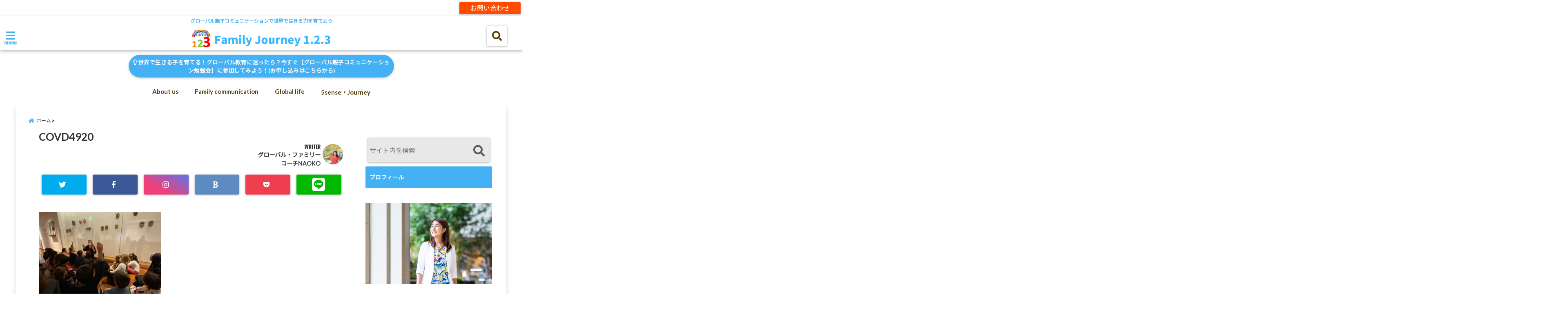

--- FILE ---
content_type: text/html; charset=UTF-8
request_url: https://family-journey123.com/whatisjapan/covd4920/
body_size: 22609
content:
<!DOCTYPE html>
<!--[if lt IE 7]> <html class="ie6" dir="ltr" lang="ja" prefix="og: https://ogp.me/ns#"> <![endif]-->
<!--[if IE 7]> <html class="i7" dir="ltr" lang="ja" prefix="og: https://ogp.me/ns#"> <![endif]-->
<!--[if IE 8]> <html class="ie" dir="ltr" lang="ja" prefix="og: https://ogp.me/ns#"> <![endif]-->
<!--[if gt IE 8]><!--> <html dir="ltr" lang="ja" prefix="og: https://ogp.me/ns#"> <!--<![endif]-->
<head>
<!--[if lt IE 9]>
<script src="https://css3-mediaqueries-js.googlecode.com/svn/trunk/css3-mediaqueries.js"></script>
<script src="https://family-journey123.com/wp-content/themes/elephant3/js/html5shiv.js"></script>
<![endif]-->
<meta charset="UTF-8" />
<meta name="viewport" content="width=device-width,initial-scale=1.0,user-scalable=no">
<meta name="format-detection" content="telephone=no" />

<link rel="alternate" type="application/rss+xml" title="Family Journey 1.2.3 RSS Feed" href="https://family-journey123.com/feed/" />
<link rel="pingback" href="https://family-journey123.com/xmlrpc.php" />


		<!-- All in One SEO 4.9.3 - aioseo.com -->
		<title>COVD4920 | Family Journey 1.2.3</title>
	<meta name="robots" content="max-snippet:-1, max-image-preview:large, max-video-preview:-1" />
	<meta name="author" content="グローバル・ファミリーコーチNAOKO"/>
	<link rel="canonical" href="https://family-journey123.com/whatisjapan/covd4920/" />
	<meta name="generator" content="All in One SEO (AIOSEO) 4.9.3" />
		<meta property="og:locale" content="ja_JP" />
		<meta property="og:site_name" content="Family Journey 1.2.3" />
		<meta property="og:type" content="article" />
		<meta property="og:title" content="COVD4920 | Family Journey 1.2.3" />
		<meta property="og:url" content="https://family-journey123.com/whatisjapan/covd4920/" />
		<meta property="fb:admins" content="naoyamashita0812" />
		<meta property="article:published_time" content="2023-01-23T21:04:05+00:00" />
		<meta property="article:modified_time" content="2023-01-23T21:04:21+00:00" />
		<meta property="article:author" content="https://m.facebook.com/naoyamashita0812" />
		<meta name="twitter:card" content="summary_large_image" />
		<meta name="twitter:title" content="COVD4920 | Family Journey 1.2.3" />
		<script type="application/ld+json" class="aioseo-schema">
			{"@context":"https:\/\/schema.org","@graph":[{"@type":"BreadcrumbList","@id":"https:\/\/family-journey123.com\/whatisjapan\/covd4920\/#breadcrumblist","itemListElement":[{"@type":"ListItem","@id":"https:\/\/family-journey123.com#listItem","position":1,"name":"\u30db\u30fc\u30e0","item":"https:\/\/family-journey123.com","nextItem":{"@type":"ListItem","@id":"https:\/\/family-journey123.com\/whatisjapan\/covd4920\/#listItem","name":"COVD4920"}},{"@type":"ListItem","@id":"https:\/\/family-journey123.com\/whatisjapan\/covd4920\/#listItem","position":2,"name":"COVD4920","previousItem":{"@type":"ListItem","@id":"https:\/\/family-journey123.com#listItem","name":"\u30db\u30fc\u30e0"}}]},{"@type":"ItemPage","@id":"https:\/\/family-journey123.com\/whatisjapan\/covd4920\/#itempage","url":"https:\/\/family-journey123.com\/whatisjapan\/covd4920\/","name":"COVD4920 | Family Journey 1.2.3","inLanguage":"ja","isPartOf":{"@id":"https:\/\/family-journey123.com\/#website"},"breadcrumb":{"@id":"https:\/\/family-journey123.com\/whatisjapan\/covd4920\/#breadcrumblist"},"author":{"@id":"https:\/\/family-journey123.com\/author\/naoko41216132\/#author"},"creator":{"@id":"https:\/\/family-journey123.com\/author\/naoko41216132\/#author"},"datePublished":"2023-01-24T06:04:05+09:00","dateModified":"2023-01-24T06:04:21+09:00"},{"@type":"Organization","@id":"https:\/\/family-journey123.com\/#organization","name":"Family Journey1.2.3","description":"\u30b0\u30ed\u30fc\u30d0\u30eb\u89aa\u5b50\u30b3\u30df\u30e5\u30cb\u30b1\u30fc\u30b7\u30e7\u30f3\u3067\u4e16\u754c\u3067\u751f\u304d\u308b\u529b\u3092\u80b2\u3066\u3088\u3046","url":"https:\/\/family-journey123.com\/","logo":{"@type":"ImageObject","url":"https:\/\/family-journey123.com\/wp-content\/uploads\/2020\/05\/0652356A-AA43-4EF5-B1A3-944269C97BDC-e1589301985989.jpg","@id":"https:\/\/family-journey123.com\/whatisjapan\/covd4920\/#organizationLogo","width":500,"height":500},"image":{"@id":"https:\/\/family-journey123.com\/whatisjapan\/covd4920\/#organizationLogo"}},{"@type":"Person","@id":"https:\/\/family-journey123.com\/author\/naoko41216132\/#author","url":"https:\/\/family-journey123.com\/author\/naoko41216132\/","name":"\u30b0\u30ed\u30fc\u30d0\u30eb\u30fb\u30d5\u30a1\u30df\u30ea\u30fc\u30b3\u30fc\u30c1NAOKO","image":{"@type":"ImageObject","@id":"https:\/\/family-journey123.com\/whatisjapan\/covd4920\/#authorImage","url":"https:\/\/secure.gravatar.com\/avatar\/51b53ffedfaef48a12504b65e35467d1?s=96&d=mm&r=g","width":96,"height":96,"caption":"\u30b0\u30ed\u30fc\u30d0\u30eb\u30fb\u30d5\u30a1\u30df\u30ea\u30fc\u30b3\u30fc\u30c1NAOKO"},"sameAs":["https:\/\/m.facebook.com\/naoyamashita0812"]},{"@type":"WebSite","@id":"https:\/\/family-journey123.com\/#website","url":"https:\/\/family-journey123.com\/","name":"Family Journey 1.2.3","description":"\u30b0\u30ed\u30fc\u30d0\u30eb\u89aa\u5b50\u30b3\u30df\u30e5\u30cb\u30b1\u30fc\u30b7\u30e7\u30f3\u3067\u4e16\u754c\u3067\u751f\u304d\u308b\u529b\u3092\u80b2\u3066\u3088\u3046","inLanguage":"ja","publisher":{"@id":"https:\/\/family-journey123.com\/#organization"}}]}
		</script>
		<!-- All in One SEO -->

<link rel='dns-prefetch' href='//ajax.googleapis.com' />
<link rel='dns-prefetch' href='//www.google.com' />
<script type="text/javascript">
window._wpemojiSettings = {"baseUrl":"https:\/\/s.w.org\/images\/core\/emoji\/14.0.0\/72x72\/","ext":".png","svgUrl":"https:\/\/s.w.org\/images\/core\/emoji\/14.0.0\/svg\/","svgExt":".svg","source":{"concatemoji":"https:\/\/family-journey123.com\/wp-includes\/js\/wp-emoji-release.min.js?ver=6.1.9"}};
/*! This file is auto-generated */
!function(e,a,t){var n,r,o,i=a.createElement("canvas"),p=i.getContext&&i.getContext("2d");function s(e,t){var a=String.fromCharCode,e=(p.clearRect(0,0,i.width,i.height),p.fillText(a.apply(this,e),0,0),i.toDataURL());return p.clearRect(0,0,i.width,i.height),p.fillText(a.apply(this,t),0,0),e===i.toDataURL()}function c(e){var t=a.createElement("script");t.src=e,t.defer=t.type="text/javascript",a.getElementsByTagName("head")[0].appendChild(t)}for(o=Array("flag","emoji"),t.supports={everything:!0,everythingExceptFlag:!0},r=0;r<o.length;r++)t.supports[o[r]]=function(e){if(p&&p.fillText)switch(p.textBaseline="top",p.font="600 32px Arial",e){case"flag":return s([127987,65039,8205,9895,65039],[127987,65039,8203,9895,65039])?!1:!s([55356,56826,55356,56819],[55356,56826,8203,55356,56819])&&!s([55356,57332,56128,56423,56128,56418,56128,56421,56128,56430,56128,56423,56128,56447],[55356,57332,8203,56128,56423,8203,56128,56418,8203,56128,56421,8203,56128,56430,8203,56128,56423,8203,56128,56447]);case"emoji":return!s([129777,127995,8205,129778,127999],[129777,127995,8203,129778,127999])}return!1}(o[r]),t.supports.everything=t.supports.everything&&t.supports[o[r]],"flag"!==o[r]&&(t.supports.everythingExceptFlag=t.supports.everythingExceptFlag&&t.supports[o[r]]);t.supports.everythingExceptFlag=t.supports.everythingExceptFlag&&!t.supports.flag,t.DOMReady=!1,t.readyCallback=function(){t.DOMReady=!0},t.supports.everything||(n=function(){t.readyCallback()},a.addEventListener?(a.addEventListener("DOMContentLoaded",n,!1),e.addEventListener("load",n,!1)):(e.attachEvent("onload",n),a.attachEvent("onreadystatechange",function(){"complete"===a.readyState&&t.readyCallback()})),(e=t.source||{}).concatemoji?c(e.concatemoji):e.wpemoji&&e.twemoji&&(c(e.twemoji),c(e.wpemoji)))}(window,document,window._wpemojiSettings);
</script>
<style type="text/css">
img.wp-smiley,
img.emoji {
	display: inline !important;
	border: none !important;
	box-shadow: none !important;
	height: 1em !important;
	width: 1em !important;
	margin: 0 0.07em !important;
	vertical-align: -0.1em !important;
	background: none !important;
	padding: 0 !important;
}
</style>
	<link rel='stylesheet' id='wp-block-library-css' href='https://family-journey123.com/wp-includes/css/dist/block-library/style.min.css?ver=6.1.9' type='text/css' media='all' />
<link rel='stylesheet' id='aioseo/css/src/vue/standalone/blocks/table-of-contents/global.scss-css' href='https://family-journey123.com/wp-content/plugins/all-in-one-seo-pack/dist/Lite/assets/css/table-of-contents/global.e90f6d47.css?ver=4.9.3' type='text/css' media='all' />
<link rel='stylesheet' id='classic-theme-styles-css' href='https://family-journey123.com/wp-includes/css/classic-themes.min.css?ver=1' type='text/css' media='all' />
<style id='global-styles-inline-css' type='text/css'>
body{--wp--preset--color--black: #000000;--wp--preset--color--cyan-bluish-gray: #abb8c3;--wp--preset--color--white: #ffffff;--wp--preset--color--pale-pink: #f78da7;--wp--preset--color--vivid-red: #cf2e2e;--wp--preset--color--luminous-vivid-orange: #ff6900;--wp--preset--color--luminous-vivid-amber: #fcb900;--wp--preset--color--light-green-cyan: #7bdcb5;--wp--preset--color--vivid-green-cyan: #00d084;--wp--preset--color--pale-cyan-blue: #8ed1fc;--wp--preset--color--vivid-cyan-blue: #0693e3;--wp--preset--color--vivid-purple: #9b51e0;--wp--preset--gradient--vivid-cyan-blue-to-vivid-purple: linear-gradient(135deg,rgba(6,147,227,1) 0%,rgb(155,81,224) 100%);--wp--preset--gradient--light-green-cyan-to-vivid-green-cyan: linear-gradient(135deg,rgb(122,220,180) 0%,rgb(0,208,130) 100%);--wp--preset--gradient--luminous-vivid-amber-to-luminous-vivid-orange: linear-gradient(135deg,rgba(252,185,0,1) 0%,rgba(255,105,0,1) 100%);--wp--preset--gradient--luminous-vivid-orange-to-vivid-red: linear-gradient(135deg,rgba(255,105,0,1) 0%,rgb(207,46,46) 100%);--wp--preset--gradient--very-light-gray-to-cyan-bluish-gray: linear-gradient(135deg,rgb(238,238,238) 0%,rgb(169,184,195) 100%);--wp--preset--gradient--cool-to-warm-spectrum: linear-gradient(135deg,rgb(74,234,220) 0%,rgb(151,120,209) 20%,rgb(207,42,186) 40%,rgb(238,44,130) 60%,rgb(251,105,98) 80%,rgb(254,248,76) 100%);--wp--preset--gradient--blush-light-purple: linear-gradient(135deg,rgb(255,206,236) 0%,rgb(152,150,240) 100%);--wp--preset--gradient--blush-bordeaux: linear-gradient(135deg,rgb(254,205,165) 0%,rgb(254,45,45) 50%,rgb(107,0,62) 100%);--wp--preset--gradient--luminous-dusk: linear-gradient(135deg,rgb(255,203,112) 0%,rgb(199,81,192) 50%,rgb(65,88,208) 100%);--wp--preset--gradient--pale-ocean: linear-gradient(135deg,rgb(255,245,203) 0%,rgb(182,227,212) 50%,rgb(51,167,181) 100%);--wp--preset--gradient--electric-grass: linear-gradient(135deg,rgb(202,248,128) 0%,rgb(113,206,126) 100%);--wp--preset--gradient--midnight: linear-gradient(135deg,rgb(2,3,129) 0%,rgb(40,116,252) 100%);--wp--preset--duotone--dark-grayscale: url('#wp-duotone-dark-grayscale');--wp--preset--duotone--grayscale: url('#wp-duotone-grayscale');--wp--preset--duotone--purple-yellow: url('#wp-duotone-purple-yellow');--wp--preset--duotone--blue-red: url('#wp-duotone-blue-red');--wp--preset--duotone--midnight: url('#wp-duotone-midnight');--wp--preset--duotone--magenta-yellow: url('#wp-duotone-magenta-yellow');--wp--preset--duotone--purple-green: url('#wp-duotone-purple-green');--wp--preset--duotone--blue-orange: url('#wp-duotone-blue-orange');--wp--preset--font-size--small: 13px;--wp--preset--font-size--medium: 20px;--wp--preset--font-size--large: 36px;--wp--preset--font-size--x-large: 42px;--wp--preset--spacing--20: 0.44rem;--wp--preset--spacing--30: 0.67rem;--wp--preset--spacing--40: 1rem;--wp--preset--spacing--50: 1.5rem;--wp--preset--spacing--60: 2.25rem;--wp--preset--spacing--70: 3.38rem;--wp--preset--spacing--80: 5.06rem;}:where(.is-layout-flex){gap: 0.5em;}body .is-layout-flow > .alignleft{float: left;margin-inline-start: 0;margin-inline-end: 2em;}body .is-layout-flow > .alignright{float: right;margin-inline-start: 2em;margin-inline-end: 0;}body .is-layout-flow > .aligncenter{margin-left: auto !important;margin-right: auto !important;}body .is-layout-constrained > .alignleft{float: left;margin-inline-start: 0;margin-inline-end: 2em;}body .is-layout-constrained > .alignright{float: right;margin-inline-start: 2em;margin-inline-end: 0;}body .is-layout-constrained > .aligncenter{margin-left: auto !important;margin-right: auto !important;}body .is-layout-constrained > :where(:not(.alignleft):not(.alignright):not(.alignfull)){max-width: var(--wp--style--global--content-size);margin-left: auto !important;margin-right: auto !important;}body .is-layout-constrained > .alignwide{max-width: var(--wp--style--global--wide-size);}body .is-layout-flex{display: flex;}body .is-layout-flex{flex-wrap: wrap;align-items: center;}body .is-layout-flex > *{margin: 0;}:where(.wp-block-columns.is-layout-flex){gap: 2em;}.has-black-color{color: var(--wp--preset--color--black) !important;}.has-cyan-bluish-gray-color{color: var(--wp--preset--color--cyan-bluish-gray) !important;}.has-white-color{color: var(--wp--preset--color--white) !important;}.has-pale-pink-color{color: var(--wp--preset--color--pale-pink) !important;}.has-vivid-red-color{color: var(--wp--preset--color--vivid-red) !important;}.has-luminous-vivid-orange-color{color: var(--wp--preset--color--luminous-vivid-orange) !important;}.has-luminous-vivid-amber-color{color: var(--wp--preset--color--luminous-vivid-amber) !important;}.has-light-green-cyan-color{color: var(--wp--preset--color--light-green-cyan) !important;}.has-vivid-green-cyan-color{color: var(--wp--preset--color--vivid-green-cyan) !important;}.has-pale-cyan-blue-color{color: var(--wp--preset--color--pale-cyan-blue) !important;}.has-vivid-cyan-blue-color{color: var(--wp--preset--color--vivid-cyan-blue) !important;}.has-vivid-purple-color{color: var(--wp--preset--color--vivid-purple) !important;}.has-black-background-color{background-color: var(--wp--preset--color--black) !important;}.has-cyan-bluish-gray-background-color{background-color: var(--wp--preset--color--cyan-bluish-gray) !important;}.has-white-background-color{background-color: var(--wp--preset--color--white) !important;}.has-pale-pink-background-color{background-color: var(--wp--preset--color--pale-pink) !important;}.has-vivid-red-background-color{background-color: var(--wp--preset--color--vivid-red) !important;}.has-luminous-vivid-orange-background-color{background-color: var(--wp--preset--color--luminous-vivid-orange) !important;}.has-luminous-vivid-amber-background-color{background-color: var(--wp--preset--color--luminous-vivid-amber) !important;}.has-light-green-cyan-background-color{background-color: var(--wp--preset--color--light-green-cyan) !important;}.has-vivid-green-cyan-background-color{background-color: var(--wp--preset--color--vivid-green-cyan) !important;}.has-pale-cyan-blue-background-color{background-color: var(--wp--preset--color--pale-cyan-blue) !important;}.has-vivid-cyan-blue-background-color{background-color: var(--wp--preset--color--vivid-cyan-blue) !important;}.has-vivid-purple-background-color{background-color: var(--wp--preset--color--vivid-purple) !important;}.has-black-border-color{border-color: var(--wp--preset--color--black) !important;}.has-cyan-bluish-gray-border-color{border-color: var(--wp--preset--color--cyan-bluish-gray) !important;}.has-white-border-color{border-color: var(--wp--preset--color--white) !important;}.has-pale-pink-border-color{border-color: var(--wp--preset--color--pale-pink) !important;}.has-vivid-red-border-color{border-color: var(--wp--preset--color--vivid-red) !important;}.has-luminous-vivid-orange-border-color{border-color: var(--wp--preset--color--luminous-vivid-orange) !important;}.has-luminous-vivid-amber-border-color{border-color: var(--wp--preset--color--luminous-vivid-amber) !important;}.has-light-green-cyan-border-color{border-color: var(--wp--preset--color--light-green-cyan) !important;}.has-vivid-green-cyan-border-color{border-color: var(--wp--preset--color--vivid-green-cyan) !important;}.has-pale-cyan-blue-border-color{border-color: var(--wp--preset--color--pale-cyan-blue) !important;}.has-vivid-cyan-blue-border-color{border-color: var(--wp--preset--color--vivid-cyan-blue) !important;}.has-vivid-purple-border-color{border-color: var(--wp--preset--color--vivid-purple) !important;}.has-vivid-cyan-blue-to-vivid-purple-gradient-background{background: var(--wp--preset--gradient--vivid-cyan-blue-to-vivid-purple) !important;}.has-light-green-cyan-to-vivid-green-cyan-gradient-background{background: var(--wp--preset--gradient--light-green-cyan-to-vivid-green-cyan) !important;}.has-luminous-vivid-amber-to-luminous-vivid-orange-gradient-background{background: var(--wp--preset--gradient--luminous-vivid-amber-to-luminous-vivid-orange) !important;}.has-luminous-vivid-orange-to-vivid-red-gradient-background{background: var(--wp--preset--gradient--luminous-vivid-orange-to-vivid-red) !important;}.has-very-light-gray-to-cyan-bluish-gray-gradient-background{background: var(--wp--preset--gradient--very-light-gray-to-cyan-bluish-gray) !important;}.has-cool-to-warm-spectrum-gradient-background{background: var(--wp--preset--gradient--cool-to-warm-spectrum) !important;}.has-blush-light-purple-gradient-background{background: var(--wp--preset--gradient--blush-light-purple) !important;}.has-blush-bordeaux-gradient-background{background: var(--wp--preset--gradient--blush-bordeaux) !important;}.has-luminous-dusk-gradient-background{background: var(--wp--preset--gradient--luminous-dusk) !important;}.has-pale-ocean-gradient-background{background: var(--wp--preset--gradient--pale-ocean) !important;}.has-electric-grass-gradient-background{background: var(--wp--preset--gradient--electric-grass) !important;}.has-midnight-gradient-background{background: var(--wp--preset--gradient--midnight) !important;}.has-small-font-size{font-size: var(--wp--preset--font-size--small) !important;}.has-medium-font-size{font-size: var(--wp--preset--font-size--medium) !important;}.has-large-font-size{font-size: var(--wp--preset--font-size--large) !important;}.has-x-large-font-size{font-size: var(--wp--preset--font-size--x-large) !important;}
.wp-block-navigation a:where(:not(.wp-element-button)){color: inherit;}
:where(.wp-block-columns.is-layout-flex){gap: 2em;}
.wp-block-pullquote{font-size: 1.5em;line-height: 1.6;}
</style>
<link rel='stylesheet' id='toc-screen-css' href='https://family-journey123.com/wp-content/plugins/table-of-contents-plus/screen.min.css?ver=2106' type='text/css' media='all' />
<link rel='stylesheet' id='ppress-frontend-css' href='https://family-journey123.com/wp-content/plugins/wp-user-avatar/assets/css/frontend.min.css?ver=4.0.3' type='text/css' media='all' />
<link rel='stylesheet' id='ppress-flatpickr-css' href='https://family-journey123.com/wp-content/plugins/wp-user-avatar/assets/flatpickr/flatpickr.min.css?ver=4.0.3' type='text/css' media='all' />
<link rel='stylesheet' id='ppress-select2-css' href='https://family-journey123.com/wp-content/plugins/wp-user-avatar/assets/select2/select2.min.css?ver=6.1.9' type='text/css' media='all' />
<link rel='stylesheet' id='wordpress-popular-posts-css-css' href='https://family-journey123.com/wp-content/plugins/wordpress-popular-posts/assets/css/wpp.css?ver=6.0.3' type='text/css' media='all' />
<link rel='stylesheet' id='style-css' href='https://family-journey123.com/wp-content/themes/elephant3/style.css?ver=6.1.9' type='text/css' media='all' />
<link rel='stylesheet' id='child-style-css' href='https://family-journey123.com/wp-content/themes/elephant3-child/style.css?ver=6.1.9' type='text/css' media='all' />
<link rel="https://api.w.org/" href="https://family-journey123.com/wp-json/" /><link rel="alternate" type="application/json" href="https://family-journey123.com/wp-json/wp/v2/media/5651" /><link rel='shortlink' href='https://family-journey123.com/?p=5651' />
<link rel="alternate" type="application/json+oembed" href="https://family-journey123.com/wp-json/oembed/1.0/embed?url=https%3A%2F%2Ffamily-journey123.com%2Fwhatisjapan%2Fcovd4920%2F" />
<link rel="alternate" type="text/xml+oembed" href="https://family-journey123.com/wp-json/oembed/1.0/embed?url=https%3A%2F%2Ffamily-journey123.com%2Fwhatisjapan%2Fcovd4920%2F&#038;format=xml" />
            <style id="wpp-loading-animation-styles">@-webkit-keyframes bgslide{from{background-position-x:0}to{background-position-x:-200%}}@keyframes bgslide{from{background-position-x:0}to{background-position-x:-200%}}.wpp-widget-placeholder,.wpp-widget-block-placeholder{margin:0 auto;width:60px;height:3px;background:#dd3737;background:linear-gradient(90deg,#dd3737 0%,#571313 10%,#dd3737 100%);background-size:200% auto;border-radius:3px;-webkit-animation:bgslide 1s infinite linear;animation:bgslide 1s infinite linear}</style>
            
<style type="text/css">




/*********************************************************
　カスタマイザーのサイトカラー対応部分
*********************************************************/
/*===============================
  1-AB.ヘッダーの背景色（メインカラー）
===============================*/
#header-upper-area {
	background: -webkit-linear-gradient(left, #ffffff, #ffffff); 
	background: linear-gradient(to right, #ffffff, #ffffff); 
}

/*===============================
  2.ヘッダー部分文字色
===============================*/
#left-menu { color: #44b1f4;}
header .sitename a { color: #44b1f4;}
header h1 { color: #44b1f4;}
header .descr { color: #44b1f4;}
.menu-title { color: #44b1f4;}
header .sitename { color: #44b1f4;}

/*===============================
3.SP&Tablet左メニューカラー
===============================*/
.left-menu-header { background:#44b1f4;}
#left-menu-wrap h4 { background:#44b1f4;}

/*===============================
4.ナビメニューの文字色
===============================*/
#spnaviwrap .spnavi ul li a { color: #543e0c;}
#navi-large-area a { color: #543e0c;}
#search-button { color: #543e0c;}


/*===============================
  5.ナビメニューの文字色(MO)
===============================*/
#main-navigation li a:hover {color: #ffffff;}


/*===============================
  6.ナビメニュー背景色
===============================*/
#search-button{ background:#ffffff;}
.header-info{ background:#ffffff;}
#navi-large-area{ background:#ffffff;}
#spnaviwrap{ background:#ffffff;}
#under-navi{ background:#ffffff;}
/*===============================
  7.ナビメニュー背景色（MO)
===============================*/
#main-navigation li a:hover{ background:#44b1f4;}


/*===============================
  8.ナビドロップダウン文字色
===============================*/
#main-navigation li ul li a{ color: #ffffff;}

/*===============================
  9.ナビドロップダウン背景色
===============================*/
#main-navigation li ul li a{background:#44b1f4;}



/*===============================
  8.メインの文字色
===============================*/
body { color:#333333;}
.post h3 {	color:#333333;}

/*===============================
  9.リンク色
===============================*/
/*リンクテキストの色*/
a { color:#1688e0;
}
/*ページャー*/
.pagination span, .pagination a {color: #1688e0;}
.pagination .current {
	background-color: #1688e0;
}
#comments input[type="submit"]{
	background-color: #1688e0;
}
.kijisita-category a{background:#1688e0;}
.hashtag a {color: #1688e0;}
#prof-kijisita .prof-under-article-right-profurl a{background: #1688e0;}
.tagcloud a{background: #1688e0;}
#breadcrumb i.fa.fa-home{color: #1688e0;}
#breadcrumb i.fa.fa-folder{color: #1688e0;}
/*===============================
  10.リンク色（マウスオン）
===============================*/
/*リンクテキストの色*/
a:hover { color:#44b1f4;}
/*ページャー*/
.pagination a:hover {background-color: #44b1f4;}
#comments input[type="submit"]:hover{background-color: #44b1f4;}

/*===============================
  11.ボタン型リンク色
===============================*/
/*普通のボタンの色*/
.btn-wrap a{ 
	background:#44b1f4;
	border:2px solid #44b1f4;
}
/*固定幅1のボタン*/
.btn-wrap.kotei1 a{ 
	background:#44b1f4;
	border:1px solid #44b1f4;
}

.btn-wrap.ghost a {
    border: 2px solid #44b1f4;
    color: #44b1f4;
}

/*===============================
  12.ボタン型リンク色(マウスオン）
===============================*/
/*普通のボタンの色*/
.btn-wrap a:hover{ 
	background:#f4eb44;
	border:2px solid #f4eb44;
}
/*固定幅1のボタン*/
.btn-wrap.kotei1 a:hover{ 
	background:#f4eb44;
	color:#fff;
	border:1px solid #f4eb44;
}
.btn-wrap.ghost a:hover {
    border: 2px solid #f4eb44;
	background:#f4eb44;
    color: #fff;
}

/*===============================
  13.スペシャルボタン
===============================*/
/*スペシャルボタンノーマル*/
.btn-wrap.spe a {
	border: 2px solid #26896d;
	background-color:#26896d;
}

.btn-wrap.spe a::before,
.btn-wrap.spe a::after {
	background: #26896d;
}
/*スペシャルボタンノーマル2*/
.btn-wrap.spe2 a {
	border: 2px solid #26896d;
	background-color:#26896d;
}

.btn-wrap.spe2 a::before,
.btn-wrap.spe2 a::after {
	background: #26896d;
}

/*ゴーストスペシャルボタン*/
.btn-wrap.ghostspe a {
	border: 2px solid #26896d;
	color: #26896d;
}
/*中央から出てくるボタン*/
.btn-wrap.zoomin a {
	border: 2px solid #26896d;
	color: #26896d;
}
.btn-wrap.zoomin a:hover::after {
	background: #26896d;
}
.btn-wrap.zoomin a:hover {
	background-color: #26896d;
	border-color: #26896d;
}

/*上からパタッと出てくるボタン*/
.btn-wrap.down a{
	border: 2px solid #26896d;
	color: #26896d;
}
.btn-wrap.down a::after {
	background: #26896d;
}


/*===============================
  14.スペシャルボタン（マウスオン）
===============================*/
/*スペシャルボタンノーマル*/
.btn-wrap.spe a:hover {
	border-color: #2ad3a6;
	color: #2ad3a6;
}

.btn-wrap.spe a:hover::before,
.btn-wrap.spe a:hover::after {
	background-color: #2ad3a6;
}
/*スペシャルボタンノーマル2*/
.btn-wrap.spe2 a:hover {
	border-color: #2ad3a6;
	color: #2ad3a6;
}

.btn-wrap.spe2 a:hover::before,
.btn-wrap.spe2 a:hover::after {
	background-color: #2ad3a6;
}
/*ゴーストスペシャルボタン*/
.btn-wrap.ghostspe a:hover {
	background-color: #2ad3a6;
	border-color: #2ad3a6;
}


/*===============================
  15.見出し色(H2,H3,H4)
===============================*/
.post h2{background: #44b1f4;}
h2{background: #44b1f4;}
.post .fukidasi h2{background: #44b1f4;}
.post .material h2{background: #44b1f4;}
.post .fukidasi h2:after{border-top: 15px solid #44b1f4;}
.post .shadow h2{background: #44b1f4;}
.post .ribbon h2{background: #44b1f4;}
.post .ribbon h2::before,
.post .ribbon h2::after{border-top: 5px solid #44b1f4;}
.post .ribbon h2::before{border-left: 5px solid #44b1f4;}
.post .ribbon h2::after{border-right: 5px solid #44b1f4;}
.post .under-gradline h2{color:#44b1f4;}
.post .under-gradline h2:after{
	background: -moz-linear-gradient(to right, #44b1f4, transparent);
	background: -webkit-linear-gradient(to right, #44b1f4, transparent);
	background: linear-gradient(to right, #44b1f4, transparent);
}
.post .first-big h2{color:#1a1a1a;}
.post .first-big h2:first-letter {
	color:#44b1f4;
	border-bottom:solid 3px #44b1f4;
}
.post .hamiwaku h2{
	border-top: solid 1px #44b1f4;
	border-bottom: solid 1px #44b1f4;
	color:#44b1f4;
}
.post .hamiwaku h2:before,.post .hamiwaku h2:after{
	background-color: #44b1f4;
}
.post .chapter h2{
	border:1px solid #44b1f4;
	color:#44b1f4;
}
.post .chapter h2::after{color: #44b1f4;}
.post .icon h2 {background:#44b1f4;}
.post h3 {
	border-color: #44b1f4;
	color:#44b1f4;
}
.post .h3underline h3 {
	border-color: #44b1f4;
	color:#44b1f4;
}
.post .thin-underline h3 {
	border-color: #44b1f4;
	color:#44b1f4;
}
.post .lh3 h3{
	border-color: #44b1f4;
	color:#44b1f4;
}
.post .stripes h3:after {
background: -webkit-repeating-linear-gradient(-45deg, #44b1f4, #44b1f4 0px, #fff 2px, #fff 2px);
background: repeating-linear-gradient(-45deg, #44b1f4, #44b1f4 0px, #fff 2px, #fff 2px);
}
.post .box2 h3{color: #44b1f4;}
.post .box2 h3::before{color: #44b1f4;}
.post .box2 h3::after{color: #A1B8D1;}
.post h4{	color:#44b1f4;}
.post .trans-color h4{	color:#44b1f4;}
.post .cube-icon h4{	color:#44b1f4;}
.post .left-border h4{border-color: #44b1f4;}
.post .left-thin-border h4{border-color: #44b1f4;}
#newposts h4.widgettitle {
background: #44b1f4;
}
.sankaku {
    border-top: 30px solid #44b1f4;
}
#side aside h4{background:#44b1f4;}

/*===============================
  16.見出し2（H2)文字色
===============================*/
h2{color: #ffffff;}
.post .material h2{color: #ffffff;}
h2.toppage{color:#1a1a1a;}
h2.archiev{color:#1a1a1a;}
.post h2{color: #ffffff;}
.post .ribbon h2{color: #ffffff;}
.post .icon h2 {color: #ffffff;}
.post .icon h2:before{color: #ffffff;}
#newposts h4.widgettitle {color: #ffffff;}
#side aside h4{color: #ffffff;}
#newposts h4.widgettitle span{color: #ffffff;}

/*===============================
  17.ポイントカラー背景色
===============================*/
ul.breadcrumb li:first-child a:before{color: #44b1f4;}
.category_info p{background: #44b1f4;}
.prof-under-article{background: #44b1f4;}
#prof-kijisita{background: #44b1f4;}
.blogbox p { color: #44b1f4;}
.koukai { color: #44b1f4;}
.koushin { color: #44b1f4;}
#kanren .clearfix dt .blog_info {background: #44b1f4;}
.post ul li:before {background: #44b1f4;}
ol li:before  {color: #44b1f4;}
.page-template-page-one-column main ul li:before {background: #44b1f4;}
.page-template-page-one-column main ol li:before {color: #44b1f4;}
.blog-card-title::before {background: #44b1f4;}
.share-wrap{background: #44b1f4;}
.p-entry__push {background: #44b1f4;}
.p-shareButton__a-cont{background: #44b1f4;}
.flow {background: #44b1f4;}
#toc_container p.toc_title{background: #44b1f4;}
#toc_container p.toc_title:before{color: #44b1f4;}
/*固定幅2のボタン*/
.btn-wrap.kotei2 a{ 
	background:#44b1f4;
	border:1px solid #44b1f4;
}
.btn-wrap.kotei2 a:hover{ 
	color:#44b1f4;
	border:1px solid #44b1f4;
}
.prev dt{background: #44b1f4;}
.next dt{background: #44b1f4;}
#topnews .clearfix dd .blog_info p{color: #44b1f4;}
.readmore.wide-card{ color: #44b1f4;}
#newposts span{ color: #44b1f4;}
/*===============================
  18.ポイントカラー文字色
===============================*/
.category_info p{ color: #ffffff;}
.prof-under-article-title{ color: #ffffff;}
.blog-card-title::before{ color: #ffffff;}
.p-entry__push{ color: #ffffff;}
.p-entry__note{ color: #ffffff;}
.p-shareButton__a-cont__btn p{ color: #ffffff;}
.prev dt a{ color: #ffffff;}
.next dt a{ color: #ffffff;}
.prof-under-article{ color: #ffffff;}
.prof-under-article-right-sns a{ color: #ffffff;}
.prof-under-article-name a{ color: #ffffff;}
/*===============================
  19.CTA背景色
===============================*/
#cta-area{
	border-color:#FF9800;
	background:#FF9800;
}

/*===============================
  20.フッター背景色
===============================*/
#footer {	background: #44b1f4;
	}

/*===============================
  21.フッター文字色
===============================*/
/*フッターの見出し*/
#footer h4 {
	color: #b3b3b3;
}
#footer h4 a {
	color: #b3b3b3;
}
/*フッターナビの色*/
#footer-navigation li a{
	color: #b3b3b3;
}

/*フッターリスト表示*/ 
#footer_w ul li {
	color: #b3b3b3;
}
/* フッターcopyrightの文字色 */
#footer .copy {
	color: #b3b3b3;
}
/* フッターのテキストの色　*/
#footer p {
	color:#b3b3b3;
}
/*　フッターのリンクテキストマウスオン時の色　*/	
#footer_w a:hover {
		color: #b3b3b3;
	}
/*===============================
  22.フッターリンク文字色
===============================*/
/*　フッターのリンクテキストの色　*/	
#footer_w a {
		color: #ffffff;
	}
/*　フッターのサイトタイトル色　*/	
#footer .copy a {
		color: #ffffff;
	}
/*　フッターのリストの点の色　*/	
#footer_w ul li a:before {
		color: #ffffff;
}
/*===============================
  23.フッターコピーライト部分背景色
===============================*/
#copy{background:#051a44;}

/*===============================
  24.上へボタンの背景色
===============================*/
#page-top a{background:#ffc107;}

/*===============================
  25.ヘッダーお知らせ色
===============================*/
.header-info a{	background: #44b1f4;}

/*===============================
  26.ヘッダーお知らせ色（マウスオン）
===============================*/
.header-info a:hover{	background: #44b1f4;}



/*===============================
  27.トップページ最新記事カード色
===============================*/
#topnews dl.clearfix{background: #ffffff;}
#newposts dl.clearfix{background: #ffffff;}
	
/*===============================
  28.トップページ最新記事カード文字色
===============================*/
#topnews .clearfix dd h3 a{color: #6d6d6d;}
#newposts dl dd a{color: #6d6d6d;}



/*===============================
  31.32.ビジネスメニューの色
===============================*/
.header-contact{background: #ffffff;}
.contact-message{color: #ffffff;}
.contact-tel a{color:#fff;}

/*33背景色*/
body{background:#ffffff;}

/**********************************
 カスタマイザーの切替え部分反映用
**********************************/
/*アイキャッチ画像右上のプロフィール表示・非表示*/
.writer {display:}
/*アイキャッチ画像直後のプロフィール表示・非表示*/
#prof-upper-article{display:none;}
/*記事下のプロフィール表示・非表示*/
#prof-kijisita{display:;}
/*この記事気に入ったらいいね表示・非表示*/
.share-wrap{display:none;}


/*ヘッダーのサブタイトルキャッチコピー部分の表示・非表示*/
header .descr {display:null;}
.header-fixed-area-desc {display:null;}

/*SP・Tablet用のナビ部分の表示・非表示*/
.spnavi {display:null;}
.header-fixed-area-spnavi {display:null;}

/*モバイルのフッターメニューの表示・非表示*/
#footer-kotei {display:;}

/*モバイルのフッターインスタボタンの表示・非表示*/
#instagram-box {display:;}

/*コメント部分の表示・非表示*/
#comments {display:none;}

/*サイト全体のフォント変更*/
body{	font-family:;	}

/*投稿日表示・非表示*/
.blogbox{display:none;}
#topnews .clearfix dd .blog_info p{display:none;}

/*前の記事へ次の記事へ表示・非表示*/
#p-navi{display:none;}

/*関連記事表示・非表示*/
#kijisita-wrap{display:;}

/*アイキャッチ画像表示・非表示*/
#eyecatch{display:none;}

/*パンくずの表示位置*/
#breadcrumb{max-width:1200px;}

/*ビジネスメニュー部分表示・非表示*/
.header-contact{display:;}
/*ビジネスメニューボタン表示・非表示*/
.contact-tel{display:none;}
.contact-line{display:none;}
.contact-mail{display:;}

@media only screen and (min-width: 781px) {
.contact-tel a{color: #ffffff;}
}
</style>

<style type="text/css">.broken_link, a.broken_link {
	text-decoration: line-through;
}</style><link rel="icon" href="https://family-journey123.com/wp-content/uploads/2020/05/cropped-0652356A-AA43-4EF5-B1A3-944269C97BDC-e1589301985989-1-32x32.jpg" sizes="32x32" />
<link rel="icon" href="https://family-journey123.com/wp-content/uploads/2020/05/cropped-0652356A-AA43-4EF5-B1A3-944269C97BDC-e1589301985989-1-192x192.jpg" sizes="192x192" />
<link rel="apple-touch-icon" href="https://family-journey123.com/wp-content/uploads/2020/05/cropped-0652356A-AA43-4EF5-B1A3-944269C97BDC-e1589301985989-1-180x180.jpg" />
<meta name="msapplication-TileImage" content="https://family-journey123.com/wp-content/uploads/2020/05/cropped-0652356A-AA43-4EF5-B1A3-944269C97BDC-e1589301985989-1-270x270.jpg" />
		<style type="text/css" id="wp-custom-css">
			#header-sp-wrap {
height: 100%;
}
@media only screen and (min-width: 420px){
#header-sp-wrap {
height: 100%;
}
#header-sp img {
margin-top: 0;
}}

.test-btn-position {
position: relative;
}
.btn-wrap.align.test {
position: absolute;
top: 110px /*上からの位置*/;
right: 30px /*右からの位置*/;
}		</style>
		


<!-- OGP -->
<meta property="og:type" content="website">
<meta property="og:description" content="">
<meta property="og:title" content="COVD4920">
<meta property="og:url" content="https://family-journey123.com/whatisjapan/covd4920/">
<meta property="og:image" content="https://family-journey123.com/wp-content/themes/elephant3/images/og-image.jpg">
<meta property="og:site_name" content="Family Journey 1.2.3">
<meta property="og:locale" content="ja_JP" />
<meta property="fb:admins" content="280000225843319">
<meta property="fb:app_id" content="1760580897575502">
<!-- /OGP -->
<!-- その他 -->

</head>


<body class="attachment attachment-template-default single single-attachment postid-5651 attachmentid-5651 attachment-jpeg">
<div id="totalcover">
<!-- Facebookのこの記事気に入ったらいいね用 -->
<div id="fb-root"></div>
<script>(function(d, s, id) {
  var js, fjs = d.getElementsByTagName(s)[0];
  if (d.getElementById(id)) return;
  js = d.createElement(s); js.id = id;
  js.src = "//connect.facebook.net/ja_JP/sdk.js#xfbml=1&version=v2.9&appId=1791998471112354";
  fjs.parentNode.insertBefore(js, fjs);
}(document, 'script', 'facebook-jssdk'));</script>
<!-- /Facebookのこの記事気に入ったらいいね用 -->

<!-- お問い合わせ -->
<div class="header-contact clearfix">
	<div class="contact-message"></div>
	<div class="contact-mail"><a href="https://family-journey123.com/contact/">お問い合わせ</a></div>
	<div class="contact-line"><a href="https://line.me/R/ti/p/%40https://line.me/R/ti/p/%40157zkksj" target="_blank">LINE</a></div>
	<div class="contact-tel"><a href="tel:"><i class="fas fa-phone-square"></i> :</a></div>
</div>
<!-- ヘッダーエリアカバー -->
<div id="header-upper-area" class="">
<header> 
<!-- キャプション -->
	    <p class="descr none">
    グローバル親子コミュニケーションで世界で生きる力を育てよう    </p>
	<!-- キャッチコピー -->
<!-- ロゴ・タイトルエリア -->		
<div id="logo-area">
	<!-- 左ハンバーガーメニュー -->
<input type="checkbox" id="start-menu">
<label for="start-menu">
	<div id="left-menu" class="ripple"><i class="fa fa-bars" aria-hidden="true"></i></div>
		<div class="left-menu-close ">×</div>
		<div class="menu-title"><span class="gf">menu</span></div>
	
</label> 
	<!-- 開いたときのメニュー -->
			<div id="left-menu-wrap">
				<div class="left-menu-header">
				<p class="sitename">
 			      		        <img alt="Family Journey 1.2.3" src="https://family-journey123.com/wp-content/uploads/2020/08/Family-Journey-1.2.3-1-e1596516330521.png" />
   				    			</p>	
				</div>
				<div class="left-menu-style">
				<div class="menu-%e3%82%ab%e3%83%86%e3%82%b4%e3%83%aa%e3%83%bc%e4%b8%80%e8%a6%a7-container"><ul id="menu-%e3%82%ab%e3%83%86%e3%82%b4%e3%83%aa%e3%83%bc%e4%b8%80%e8%a6%a7" class="menu"><li id="menu-item-2068" class="menu-item menu-item-type-custom menu-item-object-custom menu-item-2068"><a href="https://family-journey123.com/our-vision/">About us</a></li>
<li id="menu-item-368" class="menu-item menu-item-type-taxonomy menu-item-object-category menu-item-368"><a href="https://family-journey123.com/category/familycoaching/">Family communication</a></li>
<li id="menu-item-120" class="menu-item menu-item-type-taxonomy menu-item-object-category menu-item-120"><a href="https://family-journey123.com/category/globallife/">Global life</a></li>
<li id="menu-item-831" class="menu-item menu-item-type-taxonomy menu-item-object-category menu-item-831"><a href="https://family-journey123.com/category/travel-5sense/">5sense・Journey</a></li>
</ul></div>				</div>
				<h4><i class="fa fa-caret-square-o-right" aria-hidden="true"></i> 公式SNS</h4><div class="textwidget"><p style="text-align: center;"><span style="font-size: 10pt;">ご相談・お問い合わせはこちらから☆</span></p>
<p style="text-align: center;"><a href="https://line.me/R/ti/p/%40157zkksj"><img class="alignnone wp-image-227 size-full" src="https://family-journey123.com/wp-content/uploads/2020/04/tomodachi-e1587054363360.jpg" alt="" width="300" height="82" /></a></p>
<p style="text-align: center;">こちらのSNSもご覧ください</p>
<p style="text-align: center;">↓↓↓</p>
<p style="text-align: center;"><a href="https://www.youtube.com/channel/UCWvdZj7867N1FSoMTmQq31g"><img class="alignnone size-full wp-image-193" src="https://family-journey123.com/wp-content/uploads/2020/04/unnamed-e1587043136342.png" alt="" width="50" height="51" />  </a><a href="https://www.instagram.com/familyjourney123"><img class="alignnone size-full wp-image-192" src="https://family-journey123.com/wp-content/uploads/2020/04/instagram_20160511-20160512_001-e1587043222291.jpg" alt="" width="50" height="50" /></a></p></div><p"></p>			 <div class="left-menu-yohaku"></div>
			 </div>
	<!-- 開いたときのメニュー -->		 
<!-- /左ハンバーガーメニュー -->	<!-- ロゴ又はブログ名 -->
	<div id="logo" class="none">
    <p class="sitename"><a class="gf" href="https://family-journey123.com/">
        <img alt="Family Journey 1.2.3" src="https://family-journey123.com/wp-content/uploads/2020/08/Family-Journey-1.2.3-1-e1596516330521.png" />
        </a></p>	
	</div>


<!-- モーダル検索 -->
	<input type="checkbox" id="start-search">
	<label for="start-search">
  		 <div id="search-button" class="ripple "><i class="fa fa-search ripple" aria-hidden="true"></i></div>
		 <div id="search-button-close">×</div>
	</label> 
			<!-- 開いたときの検索フォーム -->
			<div id="search-wrap">
			<div id="search" class="">
  <form method="get" id="searchform" action="https://family-journey123.com/">
    <label class="hidden" for="s">
          </label>
    <input type="text" placeholder="サイト内を検索"　value=""  name="s" id="s" />
<button type="submit" id="searchsubmit" value="Search"><i class="fas fa-search"></i></button>
</form>
</div>	
			</div>
			<!-- 開いたときの検索フォーム -->
<!-- /モーダル検索 -->

</div>
<!-- /ロゴ・タイトル・ナビエリア -->
<!-- ここで一旦フロートクリア -->
<div class="clear">
</div>
<!-- /ここで一旦フロートクリア -->
</header>
</div>
<!-- /header-upper-area -->
<div class="header-fixed-area-desc"></div>
<div class="header-fixed-area-main"></div>
<!--ヘッダー上お知らせ-->
<div class="header-info "><a href="https://family-journey123.com/globalfamilycommunication" class="ripple"><i class="far fa-lightbulb"></i> 世界で生きる子を育てる！グローバル教育に迷ったら？今すぐ【グローバル親子コミュニケーション勉強会】に参加してみよう！(お申し込みはこちらから)</a></div>
<!--ヘッダー上お知らせ-->
	<!--ナビメニューエリア-->
<div id="navi-large-area" class="smanone">
	<!-- ナビメニュー -->
	<div id="navi-area">
    <nav id="main-navigation" class="smanone clearfix">
    <div class="menu-%e3%82%ab%e3%83%86%e3%82%b4%e3%83%aa%e3%83%bc%e4%b8%80%e8%a6%a7-container"><ul id="menu-%e3%82%ab%e3%83%86%e3%82%b4%e3%83%aa%e3%83%bc%e4%b8%80%e8%a6%a7-1" class="menu"><li class="menu-item menu-item-type-custom menu-item-object-custom menu-item-2068"><a href="https://family-journey123.com/our-vision/">About us</a></li>
<li class="menu-item menu-item-type-taxonomy menu-item-object-category menu-item-368"><a href="https://family-journey123.com/category/familycoaching/">Family communication</a></li>
<li class="menu-item menu-item-type-taxonomy menu-item-object-category menu-item-120"><a href="https://family-journey123.com/category/globallife/">Global life</a></li>
<li class="menu-item menu-item-type-taxonomy menu-item-object-category menu-item-831"><a href="https://family-journey123.com/category/travel-5sense/">5sense・Journey</a></li>
</ul></div>    </nav>

	</div>
	<!-- ナビメニュー -->
</div>
<!--/ナビメニューエリア-->
	<!-- スマホナビ --> 
<div id="spnaviwrap" class="pcnone">
	<div class="spnavi">
 	<nav id="main-navigation" class="pcnone clearfix">
	<div class="menu-%e3%82%ab%e3%83%86%e3%82%b4%e3%83%aa%e3%83%bc%e4%b8%80%e8%a6%a7-container"><ul id="menu-%e3%82%ab%e3%83%86%e3%82%b4%e3%83%aa%e3%83%bc%e4%b8%80%e8%a6%a7-2" class="menu"><li class="menu-item menu-item-type-custom menu-item-object-custom menu-item-2068"><a href="https://family-journey123.com/our-vision/">About us</a></li>
<li class="menu-item menu-item-type-taxonomy menu-item-object-category menu-item-368"><a href="https://family-journey123.com/category/familycoaching/">Family communication</a></li>
<li class="menu-item menu-item-type-taxonomy menu-item-object-category menu-item-120"><a href="https://family-journey123.com/category/globallife/">Global life</a></li>
<li class="menu-item menu-item-type-taxonomy menu-item-object-category menu-item-831"><a href="https://family-journey123.com/category/travel-5sense/">5sense・Journey</a></li>
</ul></div>	</nav>
	</div>
</div>
<!-- /スマホナビ --> 
<!--ヘッダー画像-->
<!-- /ヘッダー画像 --> 
		<div id="under-navi"></div>
			<div id="wrapper"><div id="content">
  <div id="contentInner" class="">
<!--ぱんくず -->
<div id="breadcrumb">
<ul class="breadcrumb" itemscope itemtype="http://schema.org/BreadcrumbList"><li itemprop="itemListElement" itemscope itemtype="http://schema.org/ListItem"><a href="https://family-journey123.com" itemprop="item"><span itemprop="name">ホーム</span></a><meta itemprop="position" content="1" /></li><li itemprop="itemListElement" itemscope itemtype="http://schema.org/ListItem"><a href="https://family-journey123.com/whatisjapan/covd4920/" itemprop="item"><span itemprop="name">COVD4920 | Family Journey 1.2.3</span></a><meta itemprop="position" content="2" /></li></ul>
</div>
<div class="clearfix"></div>
<!--/ ぱんくず --> 
<main class="">
 <article>
  <div class="post"> 
	<div class="post-inner">
	<div id="container" class="ribbon lh3 "> 
<!? ここから記事タイトル上ウィジェット ?>
<div id="up-articles" class="smanone">
          </div>
<div id="up-articles-sp" class="pcnone">
          </div>
<!? ここまで記事タイトル上ウィジェット ?>

          <!--ループ開始 -->
          	
          <h1 class="entry-title">
            COVD4920          </h1>
<div class="titie-sita-area">
  <div class="blogbox">
	<div class="koukai"><i class="fas fa-calendar"></i>  
       <time class="published" datetime="2023年1月24日"> 2023年1月24日</time>
	</div>
	<div class="koushin">
<!-- update date -->
    </div>
 </div>	
	<div class="writer">
	    <div class="writer-img"><img alt='' src='https://secure.gravatar.com/avatar/51b53ffedfaef48a12504b65e35467d1?s=100&#038;d=mm&#038;r=g' srcset='https://secure.gravatar.com/avatar/51b53ffedfaef48a12504b65e35467d1?s=200&#038;d=mm&#038;r=g 2x' class='avatar avatar-100 photo' height='100' width='100' loading='lazy' decoding='async'/></div>
		<div class="writer-title"><i class="fa fa-pencil-square" aria-hidden="true"></i> <span class="gf">WRITER</span> </div>
		<div class="writer-name"><a href="https://family-journey123.com/author/naoko41216132/" title="グローバル・ファミリーコーチNAOKO の投稿" rel="author">グローバル・ファミリーコーチNAOKO</a></div>
	</div>
</div>
<!? ここからアイキャッチ画像 ?>
<div id="eyecatch" class="animated fadeIn">
　<div class="ec-position">
   </div>
</div>
<!? ここまでアイキャッチ画像 ?>
<div class="kijisita-sns-button">

<div class="share animated fadeIn">

 

<div class="sns ">
<ul class="clearfix">
<!--ツイートボタン-->
<li class="twitter ripple  "> 
<a href="http://twitter.com/intent/tweet?url=https%3A%2F%2Ffamily-journey123.com%2Fwhatisjapan%2Fcovd4920%2F&text=COVD4920&via=&tw_p=tweetbutton" target="_blank"><span class="sns-icon"><i class="fab fa-twitter"></i></span><span class="sns-count"></span></a>
</li>

<!--Facebookボタン-->      
<li class="facebook ripple  ">       
<a href="http://www.facebook.com/sharer.php?src=bm&u=https%3A%2F%2Ffamily-journey123.com%2Fwhatisjapan%2Fcovd4920%2F&t=COVD4920" onclick="javascript:window.open(this.href, '', 'menubar=no,toolbar=no,resizable=yes,scrollbars=yes,height=300,width=600');return false;"><span class="sns-icon"><i class="fab fa-facebook-f"></i></span><span class="sns-count"></span></a>
</li>
      
<!--Instagramボタン-->
<li class="instagram ripple  ">
<a href="https://www.instagram.com/familyjourney123" target="_blank" rel="noopener noreferrer"><span class="sns-icon"><i class="fab fa-instagram"></i></span></a>
</li>

<!--はてブボタン-->  
<li class="hatebu ripple  "> 
<a href="http://b.hatena.ne.jp/add?mode=confirm&url=https%3A%2F%2Ffamily-journey123.com%2Fwhatisjapan%2Fcovd4920%2F" onclick="javascript:window.open(this.href, '', 'menubar=no,toolbar=no,resizable=yes,scrollbars=yes,height=400,width=510');return false;" ><span class="sns-icon"><i class="fas fa-bold"></i></span><span class="sns-count"></span></a>
</li>

<!--ポケットボタン-->      
<li class="pocket ripple  ">
<a href="http://getpocket.com/edit?url=https%3A%2F%2Ffamily-journey123.com%2Fwhatisjapan%2Fcovd4920%2F&title=COVD4920" target="_blank" rel="noopener noreferrer"><span class="sns-icon"><i class="fab fa-get-pocket"></i></span><span class="sns-count"></span></a>
</li>

<!--LINEボタン-->   
<li class="line ripple  ">
<a href="http://line.me/R/msg/text/?COVD4920%0Ahttps%3A%2F%2Ffamily-journey123.com%2Fwhatisjapan%2Fcovd4920%2F" target="_blank" rel="noopener noreferrer"><i class="fab fa-line"></i></a>
</li>  

</ul>  
</div>

</div></div>
<!? ここからアイキャッチ下 ?>
<div id="under-eyecatch" class="smanone">
          </div>
<div id="under-eyecatch-sp" class="pcnone">
          </div>
<!? ここまでアイキャッチ下 ?>
<!-- この記事を書いた人【記事上】　ここから -->
<div id="prof-upper-article">
<div class="prof-under-article clearfix ">
	<div class="prof-under-article-title">
	<i class="fa fa-pencil-square" aria-hidden="true"></i>この記事を書いている人 - <span class="gf">WRITER</span> -
	</div>
	<div class="prof-under-article-left">
	<img alt='' src='https://secure.gravatar.com/avatar/51b53ffedfaef48a12504b65e35467d1?s=150&#038;d=mm&#038;r=g' srcset='https://secure.gravatar.com/avatar/51b53ffedfaef48a12504b65e35467d1?s=300&#038;d=mm&#038;r=g 2x' class='avatar avatar-150 photo' height='150' width='150' loading='lazy' decoding='async'/>		<div class="prof-under-article-name">
		<a href="https://family-journey123.com/author/naoko41216132/" title="グローバル・ファミリーコーチNAOKO の投稿" rel="author">グローバル・ファミリーコーチNAOKO</a>		</div>
	</div>
	<div class="prof-under-article-right">
		<div class="prof-under-article-right-sns">
<a href="https://m.facebook.com/naoyamashita0812" target="_blank" rel="noopener noreferrer"><i class="fab fa-facebook-f"></i></a>
<a href="https://www.instagram.com/familyjourney123" target="_blank" rel="noopener noreferrer"><i class="fab fa-instagram"></i></a>
<a href="https://www.youtube.com/channel/UCWvdZj7867N1FSoMTmQq31g" target="_blank" rel="noopener noreferrer"><i class="fab fa-youtube"></i></a>
		</div>
		<div class="prof-under-article-right-description smanone">
			フランス在住・グローバル親子コミュニケーションコーチNAOKO。世界で生きる力を育てながら、育児を楽しく、親子で成長するための実践法をお伝えしています。		</div>
		<div class="prof-under-article-right-profurl">
						<a href="https://family-journey123.com/nao/" target="_blank"><i class="fa fa-angle-double-right" aria-hidden="true"></i> 詳しいプロフィールはこちら</a>
					</div>
	</div>	
</div>
</div>
<!-- この記事を書いた人【記事上】ここまで -->   
          <p class="attachment"><a href='https://family-journey123.com/wp-content/uploads/2023/01/COVD4920.jpg'><img width="300" height="225" src="https://family-journey123.com/wp-content/uploads/2023/01/COVD4920-300x225.jpg" class="attachment-medium size-medium" alt="ギメ東洋美術館" decoding="async" loading="lazy" srcset="https://family-journey123.com/wp-content/uploads/2023/01/COVD4920-300x225.jpg 300w, https://family-journey123.com/wp-content/uploads/2023/01/COVD4920-768x576.jpg 768w, https://family-journey123.com/wp-content/uploads/2023/01/COVD4920-390x293.jpg 390w, https://family-journey123.com/wp-content/uploads/2023/01/COVD4920-250x188.jpg 250w, https://family-journey123.com/wp-content/uploads/2023/01/COVD4920-175x131.jpg 175w, https://family-journey123.com/wp-content/uploads/2023/01/COVD4920-150x113.jpg 150w, https://family-journey123.com/wp-content/uploads/2023/01/COVD4920.jpg 1024w" sizes="(max-width: 300px) 100vw, 300px" /></a></p>
                    <aside>
<!? ここから記事終わり宣伝 ?>
<div id="down-articles">
          </div>
<!? ここまで記事終わり宣伝 ?>
<!-- 記事がよかったらいいね　ここから -->   
<div class="share-wrap "><div class="share-img">
</div>
<div class="share-right">
<p>＼フォローお願いします／</p>
<div class="share-right-inner">
<div class="tw-follow"><a href="https://twitter.com/?ref_src=twsrc%5Etfw" class="twitter-follow-button" data-show-count="true">Follow</a><script async src="https://platform.twitter.com/widgets.js" charset="utf-8"></script></div>
<div class="fb-follow"><div class="fb-like" data-href="" data-layout="button_count" data-action="like" data-show-faces="false" data-share="false"></div>
<span class="p-shareButton__fb-unable"></span></div><div class="feedly">
<a href="https://feedly.com/i/subscription/feed/https://family-journey123.com/feed"  target="blank"><i class="fa fa-rss"></i>&nbsp;feedly&nbsp; </a>
</div> 
</div>
</div>
 </div><!-- 記事がよかったらいいね　ここまで --><div class="kijisita-sns-button">

<div class="share animated fadeIn">

 

<div class="sns ">
<ul class="clearfix">
<!--ツイートボタン-->
<li class="twitter ripple  "> 
<a href="http://twitter.com/intent/tweet?url=https%3A%2F%2Ffamily-journey123.com%2Fwhatisjapan%2Fcovd4920%2F&text=COVD4920&via=&tw_p=tweetbutton" target="_blank"><span class="sns-icon"><i class="fab fa-twitter"></i></span><span class="sns-count"></span></a>
</li>

<!--Facebookボタン-->      
<li class="facebook ripple  ">       
<a href="http://www.facebook.com/sharer.php?src=bm&u=https%3A%2F%2Ffamily-journey123.com%2Fwhatisjapan%2Fcovd4920%2F&t=COVD4920" onclick="javascript:window.open(this.href, '', 'menubar=no,toolbar=no,resizable=yes,scrollbars=yes,height=300,width=600');return false;"><span class="sns-icon"><i class="fab fa-facebook-f"></i></span><span class="sns-count"></span></a>
</li>
      
<!--Instagramボタン-->
<li class="instagram ripple  ">
<a href="https://www.instagram.com/familyjourney123" target="_blank" rel="noopener noreferrer"><span class="sns-icon"><i class="fab fa-instagram"></i></span></a>
</li>

<!--はてブボタン-->  
<li class="hatebu ripple  "> 
<a href="http://b.hatena.ne.jp/add?mode=confirm&url=https%3A%2F%2Ffamily-journey123.com%2Fwhatisjapan%2Fcovd4920%2F" onclick="javascript:window.open(this.href, '', 'menubar=no,toolbar=no,resizable=yes,scrollbars=yes,height=400,width=510');return false;" ><span class="sns-icon"><i class="fas fa-bold"></i></span><span class="sns-count"></span></a>
</li>

<!--ポケットボタン-->      
<li class="pocket ripple  ">
<a href="http://getpocket.com/edit?url=https%3A%2F%2Ffamily-journey123.com%2Fwhatisjapan%2Fcovd4920%2F&title=COVD4920" target="_blank" rel="noopener noreferrer"><span class="sns-icon"><i class="fab fa-get-pocket"></i></span><span class="sns-count"></span></a>
</li>

<!--LINEボタン-->   
<li class="line ripple  ">
<a href="http://line.me/R/msg/text/?COVD4920%0Ahttps%3A%2F%2Ffamily-journey123.com%2Fwhatisjapan%2Fcovd4920%2F" target="_blank" rel="noopener noreferrer"><i class="fab fa-line"></i></a>
</li>  

</ul>  
</div>

</div></div>
<!-- 記事終わりカテゴリーとタグ -->
<div class="kijisita-category">
	</div>
<div class="hashtag">
	</div>  
<!-- /記事終わりカテゴリーとタグ -->
 	 </div>
    <!--/#container--> 





<!? ここからCTA ?>
<div id="cta-area" class="">
<div class="cta">
               </div>
</div>
<!? ここまでCTA ?>
<!-- この記事を書いた人【記事下】ここから -->
<div id="prof-kijisita" class="">
<div id="prof-kijisita-inner">
<div class="prof-under-article clearfix">
	<div class="prof-under-article-title">
	<i class="fa fa-pencil-square" aria-hidden="true"></i>この記事を書いている人 - <span class="gf">WRITER</span> -
	</div>
		<div class="prof-under-article-left">
		<img alt='' src='https://secure.gravatar.com/avatar/51b53ffedfaef48a12504b65e35467d1?s=250&#038;d=mm&#038;r=g' srcset='https://secure.gravatar.com/avatar/51b53ffedfaef48a12504b65e35467d1?s=500&#038;d=mm&#038;r=g 2x' class='avatar avatar-250 photo' height='250' width='250' loading='lazy' decoding='async'/>			<div class="prof-under-article-name">
			<a href="https://family-journey123.com/author/naoko41216132/" title="グローバル・ファミリーコーチNAOKO の投稿" rel="author">グローバル・ファミリーコーチNAOKO</a>			</div>
		</div>
		<div class="prof-under-article-right">
			<div class="prof-under-article-right-sns">
<a href="https://m.facebook.com/naoyamashita0812" target="_blank" rel="noopener noreferrer"><i class="fab fa-facebook-f"></i></a>
<a href="https://www.instagram.com/familyjourney123" target="_blank" rel="noopener noreferrer"><i class="fab fa-instagram"></i></a>
<a href="https://www.youtube.com/channel/UCWvdZj7867N1FSoMTmQq31g" target="_blank" rel="noopener noreferrer"><i class="fab fa-youtube"></i></a>
			</div>
			<div class="prof-under-article-right-description">
			フランス在住・グローバル親子コミュニケーションコーチNAOKO。世界で生きる力を育てながら、育児を楽しく、親子で成長するための実践法をお伝えしています。			</div>
			<div class="prof-under-article-right-profurl">
						<a href="https://family-journey123.com/nao/" target="_blank"><i class="fa fa-angle-double-right" aria-hidden="true"></i> 詳しいプロフィールはこちら</a>
						</div>
		</div>	
</div>
</div>
</div>
<!-- この記事を書いた人【記事下】ここまで -->   
<!--ここからCTA下フリースペース-->
<div id="under-cta"　class="clearfix">
	<div id="under-cta-inner" class="clearfix">
		      			</div>
</div>
<!--ここまでCTA下フリースペース-->
<!-- スマホ/Tabletのアドセンス -->
<div id="adsense-mobile" class="pcnone">
</div>
<!-- PCのアドセンス -->
<div id="adsense-pc" class="smanone">
</div>

					 </div>
	<!-- post-inner -->
	</div>
	<!--/post--> 

<!--ページナビ-->
<div id="p-navi" class="clearfix">
	<div id="p-navi-inner">
			<!--ページナビ前の記事-->
			 			<!--ページナビ次の記事-->
				<!--ページナビ次の記事-->
</div>
</div>
<!-- /ページナビ -->
<!-- 関連記事と最新エントリ -->
<div id="kijisita-wrap" class="clearfix">  
 <div id="kijishita-inner" class="clearfix">
 <!-- 関連記事 -->
  <h3><i class="fas fa-arrow-alt-circle-down"></i>   関連記事 - <span class="gf">Related Posts</span> -</h3>    
            <div class="kanren">
                        <dl class="clearfix " data-href="https://family-journey123.com/bilingual/">
	<dt> 
<div class="kanren_img">
<a href="https://family-journey123.com/bilingual/">
            <img width="175" height="117" src="https://family-journey123.com/wp-content/uploads/2021/04/bruno-nascimento-eo11MS0FSnk-unsplash-175x117.jpg" class="attachment-thumb175 size-thumb175 wp-post-image" alt="グローバル親子コミュニケーション" decoding="async" srcset="https://family-journey123.com/wp-content/uploads/2021/04/bruno-nascimento-eo11MS0FSnk-unsplash-175x117.jpg 175w, https://family-journey123.com/wp-content/uploads/2021/04/bruno-nascimento-eo11MS0FSnk-unsplash-300x200.jpg 300w, https://family-journey123.com/wp-content/uploads/2021/04/bruno-nascimento-eo11MS0FSnk-unsplash-390x260.jpg 390w, https://family-journey123.com/wp-content/uploads/2021/04/bruno-nascimento-eo11MS0FSnk-unsplash-250x167.jpg 250w, https://family-journey123.com/wp-content/uploads/2021/04/bruno-nascimento-eo11MS0FSnk-unsplash-150x100.jpg 150w, https://family-journey123.com/wp-content/uploads/2021/04/bruno-nascimento-eo11MS0FSnk-unsplash.jpg 640w" sizes="(max-width: 175px) 100vw, 175px" />            </a> </div>
	</dt>
    <dd>
<a href="https://family-journey123.com/bilingual/"><h5>
        バイリンガルに育てたいならまずはグローバル親子コミュニケーションを始めてみよう！        </h5></a>
</dd>
  </dl>
    <dl class="clearfix " data-href="https://family-journey123.com/joes/">
	<dt> 
<div class="kanren_img">
<a href="https://family-journey123.com/joes/">
            <img width="175" height="248" src="https://family-journey123.com/wp-content/uploads/2022/09/S__39223301-175x248.jpg" class="attachment-thumb175 size-thumb175 wp-post-image" alt="海外子女教育" decoding="async" loading="lazy" srcset="https://family-journey123.com/wp-content/uploads/2022/09/S__39223301-175x248.jpg 175w, https://family-journey123.com/wp-content/uploads/2022/09/S__39223301-212x300.jpg 212w, https://family-journey123.com/wp-content/uploads/2022/09/S__39223301-724x1024.jpg 724w, https://family-journey123.com/wp-content/uploads/2022/09/S__39223301-768x1086.jpg 768w, https://family-journey123.com/wp-content/uploads/2022/09/S__39223301-390x552.jpg 390w, https://family-journey123.com/wp-content/uploads/2022/09/S__39223301-250x354.jpg 250w, https://family-journey123.com/wp-content/uploads/2022/09/S__39223301-150x212.jpg 150w, https://family-journey123.com/wp-content/uploads/2022/09/S__39223301.jpg 1076w" sizes="(max-width: 175px) 100vw, 175px" />            </a> </div>
	</dt>
    <dd>
<a href="https://family-journey123.com/joes/"><h5>
        海外子女教育・2022年10月号でインタビュー記事が掲載されました&#x1f308;        </h5></a>
</dd>
  </dl>
    <dl class="clearfix " data-href="https://family-journey123.com/students-story/">
	<dt> 
<div class="kanren_img">
<a href="https://family-journey123.com/students-story/">
            <img width="175" height="98" src="https://family-journey123.com/wp-content/uploads/2021/02/img_8340-175x98.jpg" class="attachment-thumb175 size-thumb175 wp-post-image" alt="" decoding="async" loading="lazy" srcset="https://family-journey123.com/wp-content/uploads/2021/02/img_8340-175x98.jpg 175w, https://family-journey123.com/wp-content/uploads/2021/02/img_8340-300x169.jpg 300w, https://family-journey123.com/wp-content/uploads/2021/02/img_8340-1024x576.jpg 1024w, https://family-journey123.com/wp-content/uploads/2021/02/img_8340-768x432.jpg 768w, https://family-journey123.com/wp-content/uploads/2021/02/img_8340-390x219.jpg 390w, https://family-journey123.com/wp-content/uploads/2021/02/img_8340-250x141.jpg 250w, https://family-journey123.com/wp-content/uploads/2021/02/img_8340-150x84.jpg 150w, https://family-journey123.com/wp-content/uploads/2021/02/img_8340.jpg 1280w" sizes="(max-width: 175px) 100vw, 175px" />            </a> </div>
	</dt>
    <dd>
<a href="https://family-journey123.com/students-story/"><h5>
        まとめ（グローバル親子コミュニケーション受講生体験談）        </h5></a>
</dd>
  </dl>
    <dl class="clearfix " data-href="https://family-journey123.com/schoolexperience/">
	<dt> 
<div class="kanren_img">
<a href="https://family-journey123.com/schoolexperience/">
            <img width="175" height="131" src="https://family-journey123.com/wp-content/uploads/2022/02/IMG_3387-175x131.jpg" class="attachment-thumb175 size-thumb175 wp-post-image" alt="" decoding="async" loading="lazy" srcset="https://family-journey123.com/wp-content/uploads/2022/02/IMG_3387-175x131.jpg 175w, https://family-journey123.com/wp-content/uploads/2022/02/IMG_3387-300x225.jpg 300w, https://family-journey123.com/wp-content/uploads/2022/02/IMG_3387-390x293.jpg 390w, https://family-journey123.com/wp-content/uploads/2022/02/IMG_3387-250x188.jpg 250w, https://family-journey123.com/wp-content/uploads/2022/02/IMG_3387-150x113.jpg 150w, https://family-journey123.com/wp-content/uploads/2022/02/IMG_3387.jpg 640w" sizes="(max-width: 175px) 100vw, 175px" />            </a> </div>
	</dt>
    <dd>
<a href="https://family-journey123.com/schoolexperience/"><h5>
        まとめ(子連れ海外駐在・インターナショナルスクール・現地校の体験編～フランス・パリ～)        </h5></a>
</dd>
  </dl>
    <dl class="clearfix " data-href="https://family-journey123.com/sekaiwoman/">
	<dt> 
<div class="kanren_img">
<a href="https://family-journey123.com/sekaiwoman/">
            <img width="175" height="175" src="https://family-journey123.com/wp-content/uploads/2021/10/f81fd2e4c52864042852c112ce927ae2-175x175.png" class="attachment-thumb175 size-thumb175 wp-post-image" alt="世界ウーマン・sekaiwoman" decoding="async" loading="lazy" srcset="https://family-journey123.com/wp-content/uploads/2021/10/f81fd2e4c52864042852c112ce927ae2-175x175.png 175w, https://family-journey123.com/wp-content/uploads/2021/10/f81fd2e4c52864042852c112ce927ae2-150x150.png 150w, https://family-journey123.com/wp-content/uploads/2021/10/f81fd2e4c52864042852c112ce927ae2.png 225w" sizes="(max-width: 175px) 100vw, 175px" />            </a> </div>
	</dt>
    <dd>
<a href="https://family-journey123.com/sekaiwoman/"><h5>
        世界で働く女性の為のポータルサイト・世界ウーマンさんの専属コラムニストとしても活動中☆        </h5></a>
</dd>
  </dl>
    <dl class="clearfix " data-href="https://family-journey123.com/ecoleprimaire/">
	<dt> 
<div class="kanren_img">
<a href="https://family-journey123.com/ecoleprimaire/">
            <img width="175" height="131" src="https://family-journey123.com/wp-content/uploads/2023/01/messageImage_1674450137266-175x131.jpg" class="attachment-thumb175 size-thumb175 wp-post-image" alt="ギメ東洋美術館" decoding="async" loading="lazy" srcset="https://family-journey123.com/wp-content/uploads/2023/01/messageImage_1674450137266-175x131.jpg 175w, https://family-journey123.com/wp-content/uploads/2023/01/messageImage_1674450137266-300x225.jpg 300w, https://family-journey123.com/wp-content/uploads/2023/01/messageImage_1674450137266-1024x768.jpg 1024w, https://family-journey123.com/wp-content/uploads/2023/01/messageImage_1674450137266-768x576.jpg 768w, https://family-journey123.com/wp-content/uploads/2023/01/messageImage_1674450137266-390x293.jpg 390w, https://family-journey123.com/wp-content/uploads/2023/01/messageImage_1674450137266-250x188.jpg 250w, https://family-journey123.com/wp-content/uploads/2023/01/messageImage_1674450137266-150x113.jpg 150w, https://family-journey123.com/wp-content/uploads/2023/01/messageImage_1674450137266.jpg 1160w" sizes="(max-width: 175px) 100vw, 175px" />            </a> </div>
	</dt>
    <dd>
<a href="https://family-journey123.com/ecoleprimaire/"><h5>
        フランス・パリ・ランキングTOPのインターナショナルスクール(École Jeannine Manuel(エコール・ジャニーヌ・マニュエル)選んだ理由・受験・入学手続き        </h5></a>
</dd>
  </dl>
    <dl class="clearfix " data-href="https://family-journey123.com/cannotspeakenglish/">
	<dt> 
<div class="kanren_img">
<a href="https://family-journey123.com/cannotspeakenglish/">
            <img width="175" height="116" src="https://family-journey123.com/wp-content/uploads/2021/10/plane-841441_640-175x116.jpg" class="attachment-thumb175 size-thumb175 wp-post-image" alt="グローバル親子コミュニケーション" decoding="async" loading="lazy" srcset="https://family-journey123.com/wp-content/uploads/2021/10/plane-841441_640-175x116.jpg 175w, https://family-journey123.com/wp-content/uploads/2021/10/plane-841441_640-300x199.jpg 300w, https://family-journey123.com/wp-content/uploads/2021/10/plane-841441_640-390x259.jpg 390w, https://family-journey123.com/wp-content/uploads/2021/10/plane-841441_640-250x166.jpg 250w, https://family-journey123.com/wp-content/uploads/2021/10/plane-841441_640-150x100.jpg 150w, https://family-journey123.com/wp-content/uploads/2021/10/plane-841441_640.jpg 640w" sizes="(max-width: 175px) 100vw, 175px" />            </a> </div>
	</dt>
    <dd>
<a href="https://family-journey123.com/cannotspeakenglish/"><h5>
        海外に行っても英語が話せるようにはならないのは何故？なんとなく留学やワーキングホリデーを勧めてはいけない理由は？        </h5></a>
</dd>
  </dl>
    <dl class="clearfix " data-href="https://family-journey123.com/hokkaidojourney/">
	<dt> 
<div class="kanren_img">
<a href="https://family-journey123.com/hokkaidojourney/">
            <img width="175" height="98" src="https://family-journey123.com/wp-content/uploads/2021/05/img_5333-175x98.jpg" class="attachment-thumb175 size-thumb175 wp-post-image" alt="" decoding="async" loading="lazy" srcset="https://family-journey123.com/wp-content/uploads/2021/05/img_5333-175x98.jpg 175w, https://family-journey123.com/wp-content/uploads/2021/05/img_5333-300x167.jpg 300w, https://family-journey123.com/wp-content/uploads/2021/05/img_5333-1024x571.jpg 1024w, https://family-journey123.com/wp-content/uploads/2021/05/img_5333-768x428.jpg 768w, https://family-journey123.com/wp-content/uploads/2021/05/img_5333-390x217.jpg 390w, https://family-journey123.com/wp-content/uploads/2021/05/img_5333-250x139.jpg 250w, https://family-journey123.com/wp-content/uploads/2021/05/img_5333-150x84.jpg 150w, https://family-journey123.com/wp-content/uploads/2021/05/img_5333.jpg 1125w" sizes="(max-width: 175px) 100vw, 175px" />            </a> </div>
	</dt>
    <dd>
<a href="https://family-journey123.com/hokkaidojourney/"><h5>
        グローバル親子コミュニケーションで子連れ旅行(旅育)-北海道でどんな過ごし方をする？        </h5></a>
</dd>
  </dl>
    <dl class="clearfix " data-href="https://family-journey123.com/social-polarization-part2/">
	<dt> 
<div class="kanren_img">
<a href="https://family-journey123.com/social-polarization-part2/">
            <img width="175" height="110" src="https://family-journey123.com/wp-content/uploads/2023/01/vivek-kumar-a-_1PPjnbUg-unsplash-1-175x110.jpg" class="attachment-thumb175 size-thumb175 wp-post-image" alt="格差社会で生き抜く子供" decoding="async" loading="lazy" srcset="https://family-journey123.com/wp-content/uploads/2023/01/vivek-kumar-a-_1PPjnbUg-unsplash-1-175x110.jpg 175w, https://family-journey123.com/wp-content/uploads/2023/01/vivek-kumar-a-_1PPjnbUg-unsplash-1-300x189.jpg 300w, https://family-journey123.com/wp-content/uploads/2023/01/vivek-kumar-a-_1PPjnbUg-unsplash-1-1024x645.jpg 1024w, https://family-journey123.com/wp-content/uploads/2023/01/vivek-kumar-a-_1PPjnbUg-unsplash-1-768x484.jpg 768w, https://family-journey123.com/wp-content/uploads/2023/01/vivek-kumar-a-_1PPjnbUg-unsplash-1-1536x968.jpg 1536w, https://family-journey123.com/wp-content/uploads/2023/01/vivek-kumar-a-_1PPjnbUg-unsplash-1-390x246.jpg 390w, https://family-journey123.com/wp-content/uploads/2023/01/vivek-kumar-a-_1PPjnbUg-unsplash-1-250x158.jpg 250w, https://family-journey123.com/wp-content/uploads/2023/01/vivek-kumar-a-_1PPjnbUg-unsplash-1-150x95.jpg 150w, https://family-journey123.com/wp-content/uploads/2023/01/vivek-kumar-a-_1PPjnbUg-unsplash-1.jpg 1920w" sizes="(max-width: 175px) 100vw, 175px" />            </a> </div>
	</dt>
    <dd>
<a href="https://family-journey123.com/social-polarization-part2/"><h5>
        「広がる格差社会に立ち向かえる子」を育てる親子の接し方とは？Part ２        </h5></a>
</dd>
  </dl>
      </div>
 <!-- 最近のエントリ -->
  <h3><i class="fas fa-arrow-alt-circle-down"></i>   最新記事 - <span class="gf">New Posts</span> -</h3>
  <div class="kanren">
        <dl class="clearfix ">
    <dt>
<div class="kanren_img">
<a href="https://family-journey123.com/joes/">
            <img width="175" height="248" src="https://family-journey123.com/wp-content/uploads/2022/09/S__39223301-175x248.jpg" class="attachment-thumb175 size-thumb175 wp-post-image" alt="海外子女教育" decoding="async" loading="lazy" srcset="https://family-journey123.com/wp-content/uploads/2022/09/S__39223301-175x248.jpg 175w, https://family-journey123.com/wp-content/uploads/2022/09/S__39223301-212x300.jpg 212w, https://family-journey123.com/wp-content/uploads/2022/09/S__39223301-724x1024.jpg 724w, https://family-journey123.com/wp-content/uploads/2022/09/S__39223301-768x1086.jpg 768w, https://family-journey123.com/wp-content/uploads/2022/09/S__39223301-390x552.jpg 390w, https://family-journey123.com/wp-content/uploads/2022/09/S__39223301-250x354.jpg 250w, https://family-journey123.com/wp-content/uploads/2022/09/S__39223301-150x212.jpg 150w, https://family-journey123.com/wp-content/uploads/2022/09/S__39223301.jpg 1076w" sizes="(max-width: 175px) 100vw, 175px" />            </a></div>	
	</dt>
    <dd>
	<a href="https://family-journey123.com/joes/">
	<h5>海外子女教育・2022年10月号でインタビュー記事が掲載されました&#x1f308;</h5></a>
    </dd>
  </dl>
    <dl class="clearfix ">
    <dt>
<div class="kanren_img">
<a href="https://family-journey123.com/students-story/">
            <img width="175" height="98" src="https://family-journey123.com/wp-content/uploads/2021/02/img_8340-175x98.jpg" class="attachment-thumb175 size-thumb175 wp-post-image" alt="" decoding="async" loading="lazy" srcset="https://family-journey123.com/wp-content/uploads/2021/02/img_8340-175x98.jpg 175w, https://family-journey123.com/wp-content/uploads/2021/02/img_8340-300x169.jpg 300w, https://family-journey123.com/wp-content/uploads/2021/02/img_8340-1024x576.jpg 1024w, https://family-journey123.com/wp-content/uploads/2021/02/img_8340-768x432.jpg 768w, https://family-journey123.com/wp-content/uploads/2021/02/img_8340-390x219.jpg 390w, https://family-journey123.com/wp-content/uploads/2021/02/img_8340-250x141.jpg 250w, https://family-journey123.com/wp-content/uploads/2021/02/img_8340-150x84.jpg 150w, https://family-journey123.com/wp-content/uploads/2021/02/img_8340.jpg 1280w" sizes="(max-width: 175px) 100vw, 175px" />            </a></div>	
	</dt>
    <dd>
	<a href="https://family-journey123.com/students-story/">
	<h5>まとめ（グローバル親子コミュニケーション受講生体験談）</h5></a>
    </dd>
  </dl>
    <dl class="clearfix ">
    <dt>
<div class="kanren_img">
<a href="https://family-journey123.com/schoolexperience/">
            <img width="175" height="131" src="https://family-journey123.com/wp-content/uploads/2022/02/IMG_3387-175x131.jpg" class="attachment-thumb175 size-thumb175 wp-post-image" alt="" decoding="async" loading="lazy" srcset="https://family-journey123.com/wp-content/uploads/2022/02/IMG_3387-175x131.jpg 175w, https://family-journey123.com/wp-content/uploads/2022/02/IMG_3387-300x225.jpg 300w, https://family-journey123.com/wp-content/uploads/2022/02/IMG_3387-390x293.jpg 390w, https://family-journey123.com/wp-content/uploads/2022/02/IMG_3387-250x188.jpg 250w, https://family-journey123.com/wp-content/uploads/2022/02/IMG_3387-150x113.jpg 150w, https://family-journey123.com/wp-content/uploads/2022/02/IMG_3387.jpg 640w" sizes="(max-width: 175px) 100vw, 175px" />            </a></div>	
	</dt>
    <dd>
	<a href="https://family-journey123.com/schoolexperience/">
	<h5>まとめ(子連れ海外駐在・インターナショナルスクール・現地校の体験編～フランス・パリ～)</h5></a>
    </dd>
  </dl>
    <dl class="clearfix ">
    <dt>
<div class="kanren_img">
<a href="https://family-journey123.com/sekaiwoman/">
            <img width="175" height="175" src="https://family-journey123.com/wp-content/uploads/2021/10/f81fd2e4c52864042852c112ce927ae2-175x175.png" class="attachment-thumb175 size-thumb175 wp-post-image" alt="世界ウーマン・sekaiwoman" decoding="async" loading="lazy" srcset="https://family-journey123.com/wp-content/uploads/2021/10/f81fd2e4c52864042852c112ce927ae2-175x175.png 175w, https://family-journey123.com/wp-content/uploads/2021/10/f81fd2e4c52864042852c112ce927ae2-150x150.png 150w, https://family-journey123.com/wp-content/uploads/2021/10/f81fd2e4c52864042852c112ce927ae2.png 225w" sizes="(max-width: 175px) 100vw, 175px" />            </a></div>	
	</dt>
    <dd>
	<a href="https://family-journey123.com/sekaiwoman/">
	<h5>世界で働く女性の為のポータルサイト・世界ウーマンさんの専属コラムニストとしても活動中☆</h5></a>
    </dd>
  </dl>
    <dl class="clearfix ">
    <dt>
<div class="kanren_img">
<a href="https://family-journey123.com/bilingual/">
            <img width="175" height="117" src="https://family-journey123.com/wp-content/uploads/2021/04/bruno-nascimento-eo11MS0FSnk-unsplash-175x117.jpg" class="attachment-thumb175 size-thumb175 wp-post-image" alt="グローバル親子コミュニケーション" decoding="async" loading="lazy" srcset="https://family-journey123.com/wp-content/uploads/2021/04/bruno-nascimento-eo11MS0FSnk-unsplash-175x117.jpg 175w, https://family-journey123.com/wp-content/uploads/2021/04/bruno-nascimento-eo11MS0FSnk-unsplash-300x200.jpg 300w, https://family-journey123.com/wp-content/uploads/2021/04/bruno-nascimento-eo11MS0FSnk-unsplash-390x260.jpg 390w, https://family-journey123.com/wp-content/uploads/2021/04/bruno-nascimento-eo11MS0FSnk-unsplash-250x167.jpg 250w, https://family-journey123.com/wp-content/uploads/2021/04/bruno-nascimento-eo11MS0FSnk-unsplash-150x100.jpg 150w, https://family-journey123.com/wp-content/uploads/2021/04/bruno-nascimento-eo11MS0FSnk-unsplash.jpg 640w" sizes="(max-width: 175px) 100vw, 175px" />            </a></div>	
	</dt>
    <dd>
	<a href="https://family-journey123.com/bilingual/">
	<h5>バイリンガルに育てたいならまずはグローバル親子コミュニケーションを始めてみよう！</h5></a>
    </dd>
  </dl>
    <dl class="clearfix ">
    <dt>
<div class="kanren_img">
<a href="https://family-journey123.com/ecoleprimaire/">
            <img width="175" height="131" src="https://family-journey123.com/wp-content/uploads/2023/01/messageImage_1674450137266-175x131.jpg" class="attachment-thumb175 size-thumb175 wp-post-image" alt="ギメ東洋美術館" decoding="async" loading="lazy" srcset="https://family-journey123.com/wp-content/uploads/2023/01/messageImage_1674450137266-175x131.jpg 175w, https://family-journey123.com/wp-content/uploads/2023/01/messageImage_1674450137266-300x225.jpg 300w, https://family-journey123.com/wp-content/uploads/2023/01/messageImage_1674450137266-1024x768.jpg 1024w, https://family-journey123.com/wp-content/uploads/2023/01/messageImage_1674450137266-768x576.jpg 768w, https://family-journey123.com/wp-content/uploads/2023/01/messageImage_1674450137266-390x293.jpg 390w, https://family-journey123.com/wp-content/uploads/2023/01/messageImage_1674450137266-250x188.jpg 250w, https://family-journey123.com/wp-content/uploads/2023/01/messageImage_1674450137266-150x113.jpg 150w, https://family-journey123.com/wp-content/uploads/2023/01/messageImage_1674450137266.jpg 1160w" sizes="(max-width: 175px) 100vw, 175px" />            </a></div>	
	</dt>
    <dd>
	<a href="https://family-journey123.com/ecoleprimaire/">
	<h5>フランス・パリ・ランキングTOPのインターナショナルスクール(École Jeannine Manuel(エコール・ジャニーヌ・マニュエル)選んだ理由・受験・入学手続き</h5></a>
    </dd>
  </dl>
    <dl class="clearfix ">
    <dt>
<div class="kanren_img">
<a href="https://family-journey123.com/garbageinparis/">
            <img width="175" height="131" src="https://family-journey123.com/wp-content/uploads/2023/03/IMG_2429-175x131.jpg" class="attachment-thumb175 size-thumb175 wp-post-image" alt="パリのごみ" decoding="async" loading="lazy" srcset="https://family-journey123.com/wp-content/uploads/2023/03/IMG_2429-175x131.jpg 175w, https://family-journey123.com/wp-content/uploads/2023/03/IMG_2429-300x225.jpg 300w, https://family-journey123.com/wp-content/uploads/2023/03/IMG_2429-1024x768.jpg 1024w, https://family-journey123.com/wp-content/uploads/2023/03/IMG_2429-768x576.jpg 768w, https://family-journey123.com/wp-content/uploads/2023/03/IMG_2429-1536x1152.jpg 1536w, https://family-journey123.com/wp-content/uploads/2023/03/IMG_2429-2048x1536.jpg 2048w, https://family-journey123.com/wp-content/uploads/2023/03/IMG_2429-390x293.jpg 390w, https://family-journey123.com/wp-content/uploads/2023/03/IMG_2429-250x188.jpg 250w, https://family-journey123.com/wp-content/uploads/2023/03/IMG_2429-150x113.jpg 150w" sizes="(max-width: 175px) 100vw, 175px" />            </a></div>	
	</dt>
    <dd>
	<a href="https://family-journey123.com/garbageinparis/">
	<h5>道行く道がゴミだらけのパリ・・</h5></a>
    </dd>
  </dl>
    <dl class="clearfix ">
    <dt>
<div class="kanren_img">
<a href="https://family-journey123.com/lunarnewyear/">
            <img width="175" height="131" src="https://family-journey123.com/wp-content/uploads/2023/02/IMG_0209-175x131.jpg" class="attachment-thumb175 size-thumb175 wp-post-image" alt="旧正月" decoding="async" loading="lazy" srcset="https://family-journey123.com/wp-content/uploads/2023/02/IMG_0209-175x131.jpg 175w, https://family-journey123.com/wp-content/uploads/2023/02/IMG_0209-300x225.jpg 300w, https://family-journey123.com/wp-content/uploads/2023/02/IMG_0209-1024x768.jpg 1024w, https://family-journey123.com/wp-content/uploads/2023/02/IMG_0209-768x576.jpg 768w, https://family-journey123.com/wp-content/uploads/2023/02/IMG_0209-1536x1152.jpg 1536w, https://family-journey123.com/wp-content/uploads/2023/02/IMG_0209-390x292.jpg 390w, https://family-journey123.com/wp-content/uploads/2023/02/IMG_0209-250x187.jpg 250w, https://family-journey123.com/wp-content/uploads/2023/02/IMG_0209-150x112.jpg 150w, https://family-journey123.com/wp-content/uploads/2023/02/IMG_0209.jpg 1590w" sizes="(max-width: 175px) 100vw, 175px" />            </a></div>	
	</dt>
    <dd>
	<a href="https://family-journey123.com/lunarnewyear/">
	<h5>フランス・インターナショナルスクール・幼稚園と小学校で旧正月をお祝い☆世界を学ぶのはなぜ大事？</h5></a>
    </dd>
  </dl>
    <dl class="clearfix ">
    <dt>
<div class="kanren_img">
<a href="https://family-journey123.com/france-birthday-maison/">
            <img width="175" height="124" src="https://family-journey123.com/wp-content/uploads/2022/02/2-175x124.jpg" class="attachment-thumb175 size-thumb175 wp-post-image" alt="フランス・誕生日会" decoding="async" loading="lazy" srcset="https://family-journey123.com/wp-content/uploads/2022/02/2-175x124.jpg 175w, https://family-journey123.com/wp-content/uploads/2022/02/2-300x213.jpg 300w, https://family-journey123.com/wp-content/uploads/2022/02/2-1024x726.jpg 1024w, https://family-journey123.com/wp-content/uploads/2022/02/2-768x545.jpg 768w, https://family-journey123.com/wp-content/uploads/2022/02/2-1536x1090.jpg 1536w, https://family-journey123.com/wp-content/uploads/2022/02/2-390x277.jpg 390w, https://family-journey123.com/wp-content/uploads/2022/02/2-250x177.jpg 250w, https://family-journey123.com/wp-content/uploads/2022/02/2-150x106.jpg 150w, https://family-journey123.com/wp-content/uploads/2022/02/2.jpg 1748w" sizes="(max-width: 175px) 100vw, 175px" />            </a></div>	
	</dt>
    <dd>
	<a href="https://family-journey123.com/france-birthday-maison/">
	<h5>フランス・外国の友達を呼んで家で誕生日会を開催してみよう！</h5></a>
    </dd>
  </dl>
    <dl class="clearfix ">
    <dt>
<div class="kanren_img">
<a href="https://family-journey123.com/france-birthday-palomano/">
            <img width="175" height="131" src="https://family-journey123.com/wp-content/uploads/2023/02/6-175x131.png" class="attachment-thumb175 size-thumb175 wp-post-image" alt="フランス誕生日会" decoding="async" loading="lazy" srcset="https://family-journey123.com/wp-content/uploads/2023/02/6-175x131.png 175w, https://family-journey123.com/wp-content/uploads/2023/02/6-300x225.png 300w, https://family-journey123.com/wp-content/uploads/2023/02/6-1024x768.png 1024w, https://family-journey123.com/wp-content/uploads/2023/02/6-768x576.png 768w, https://family-journey123.com/wp-content/uploads/2023/02/6-1536x1152.png 1536w, https://family-journey123.com/wp-content/uploads/2023/02/6-390x293.png 390w, https://family-journey123.com/wp-content/uploads/2023/02/6-250x188.png 250w, https://family-journey123.com/wp-content/uploads/2023/02/6-150x113.png 150w, https://family-journey123.com/wp-content/uploads/2023/02/6.png 1600w" sizes="(max-width: 175px) 100vw, 175px" />            </a></div>	
	</dt>
    <dd>
	<a href="https://family-journey123.com/france-birthday-palomano/">
	<h5>フランスで開催した誕生日会具体例・5歳娘の場合＠Palomano</h5></a>
    </dd>
  </dl>
      </div>
 </div>            
</div>     
<!-- /関連記事と最新エントリ -->  <!--関連記事とコメントの間部分-->
<div id="kanren-comment-aida"　class="clearfix">
		      		</div>
<!--ここまで関連記事とコメントの間部分-->
<!--ループ終了-->             
   </aside>


<!--コメント -->          
  <div id="comments"  class="clearfix ">
  	<div id="respond" class="comment-respond">
		<h3 id="reply-title" class="comment-reply-title"><i class="fa fa-envelope-o" aria-hidden="true"></i>- <span class="gf">Comments</span> - <small><a rel="nofollow" id="cancel-comment-reply-link" href="/whatisjapan/covd4920/#respond" style="display:none;">コメントをキャンセル</a></small></h3><form action="https://family-journey123.com/wp-comments-post.php" method="post" id="commentform" class="comment-form"><p class="comment-notes"><span id="email-notes">メールアドレスが公開されることはありません。</span> <span class="required-field-message"><span class="required">※</span> が付いている欄は必須項目です</span></p><p class="comment-form-comment"><label for="comment">コメント <span class="required">※</span></label> <textarea id="comment" name="comment" cols="45" rows="8" maxlength="65525" required="required"></textarea></p><p class="comment-form-author"><label for="author">名前 <span class="required">※</span></label> <input id="author" name="author" type="text" value="" size="30" maxlength="245" autocomplete="name" required="required" /></p>
<p class="comment-form-email"><label for="email">メール <span class="required">※</span></label> <input id="email" name="email" type="text" value="" size="30" maxlength="100" aria-describedby="email-notes" autocomplete="email" required="required" /></p>
<p class="comment-form-url"><label for="url">サイト</label> <input id="url" name="url" type="text" value="" size="30" maxlength="200" autocomplete="url" /></p>
<p class="comment-form-cookies-consent"><input id="wp-comment-cookies-consent" name="wp-comment-cookies-consent" type="checkbox" value="yes" /> <label for="wp-comment-cookies-consent">次回のコメントで使用するためブラウザーに自分の名前、メールアドレス、サイトを保存する。</label></p>
<p class="form-submit"><input name="submit" type="submit" id="submit" class="submit" value="コメントを送信" /> <input type='hidden' name='comment_post_ID' value='5651' id='comment_post_ID' />
<input type='hidden' name='comment_parent' id='comment_parent' value='0' />
</p><div class="inv-recaptcha-holder"></div><p style="display: none !important;"><label>&#916;<textarea name="ak_hp_textarea" cols="45" rows="8" maxlength="100"></textarea></label><input type="hidden" id="ak_js_1" name="ak_js" value="37"/><script>document.getElementById( "ak_js_1" ).setAttribute( "value", ( new Date() ).getTime() );</script></p></form>	</div><!-- #respond -->
	</div>
<!--/コメント --> 
	 </article>
	</main>
	  	<div id="side">
<aside class="">

  <div id="mybox">
    <div id="search" class="">
  <form method="get" id="searchform" action="https://family-journey123.com/">
    <label class="hidden" for="s">
          </label>
    <input type="text" placeholder="サイト内を検索"　value=""  name="s" id="s" />
<button type="submit" id="searchsubmit" value="Search"><i class="fas fa-search"></i></button>
</form>
</div><h4 class="menu_underh2">プロフィール</h4><div class="textwidget"><h1></h1>
<p><img class="alignnone wp-image-2683 size-large" src="https://family-journey123.com/wp-content/uploads/2020/10/200928136-scaled-e1602220994618-1024x656.jpg" alt="" width="1024" height="656" /></p>
<h1 style="text-align: center;"><span style="font-size: 12pt;">グローバルファミリーコーチNAOKO</span></h1>
<p><span style="font-size: 10pt;">　</span>Family Journey1.2.3代表。アメリカ(シカゴ)4年、中国(上海)5年、日本20年以上、2021年よりフランス(パリ)在住と転々とした人生。</p>
<p><strong>グローバル視点の「親子コミュニケーション力」を身につけ、幼児期から”世界で生きる人間力”を育てながら、楽しく豊かに生きたい家族をサポートするオンラインレッスン</strong>を行っています。<br />
<strong><span style="color: #3366ff;">「無料勉強会プレゼント：家庭でもできるグローバル親子コミュニケーションとは？世界の教育の違いとは？」</span></strong></p>
<div class="crayon-line"><div class="btn-wrap  align ghost "><span style="color: #ff6600;"><a style="color: #ff6600;" href="https://family-journey123.com/globalfamilycommunication/"><strong>&gt;&gt;勉強会の詳細はこちらから</strong></a><span style="color: #000000;"></div></span></span></div>
<p style="text-align: center;">
<p style="text-align: center;">こちらのSNSもご覧ください</p>
<p style="text-align: center;">↓↓↓</p>
<p style="text-align: center;"><a href="https://www.youtube.com/channel/UCWvdZj7867N1FSoMTmQq31g"><img class="alignnone size-full wp-image-193" src="https://family-journey123.com/wp-content/uploads/2020/04/unnamed-e1587043136342.png" alt="" width="50" height="51" />  </a><a href="https://www.instagram.com/familyjourney123"><img class="alignnone size-full wp-image-192" src="https://family-journey123.com/wp-content/uploads/2020/04/instagram_20160511-20160512_001-e1587043222291.jpg" alt="" width="50" height="50" /></a></p>
</div><div class="wp-widget-group__inner-blocks">
<div class="is-layout-flow wp-block-group"><div class="wp-block-group__inner-container">
<div class="widget popular-posts">
<h2 class="widgettitle">人気の投稿</h2>


<ul class="wpp-list wpp-list-with-thumbnails">
<li>
<a href="https://family-journey123.com/ecoleprimaire/" target="_self"><img decoding="async" src="https://family-journey123.com/wp-content/uploads/wordpress-popular-posts/3047-featured-75x75.jpg" srcset="https://family-journey123.com/wp-content/uploads/wordpress-popular-posts/3047-featured-75x75.jpg, https://family-journey123.com/wp-content/uploads/wordpress-popular-posts/3047-featured-75x75@1.5x.jpg 1.5x, https://family-journey123.com/wp-content/uploads/wordpress-popular-posts/3047-featured-75x75@2x.jpg 2x, https://family-journey123.com/wp-content/uploads/wordpress-popular-posts/3047-featured-75x75@2.5x.jpg 2.5x, https://family-journey123.com/wp-content/uploads/wordpress-popular-posts/3047-featured-75x75@3x.jpg 3x"  width="75" height="75" alt="ギメ東洋美術館" class="wpp-thumbnail wpp_featured wpp_cached_thumb" loading="lazy" /></a>
<a href="https://family-journey123.com/ecoleprimaire/" class="wpp-post-title" target="_self">フランス・パリ・ランキングTOPのインターナショナルスクール(École Jeannine Manuel(エコール・ジャニーヌ・マニュエル)選んだ理由・受験・入学手続き</a>
</li>
<li>
<a href="https://family-journey123.com/nervous/" target="_self"><img decoding="async" src="https://family-journey123.com/wp-content/uploads/wordpress-popular-posts/2827-featured-75x75.jpg" srcset="https://family-journey123.com/wp-content/uploads/wordpress-popular-posts/2827-featured-75x75.jpg, https://family-journey123.com/wp-content/uploads/wordpress-popular-posts/2827-featured-75x75@1.5x.jpg 1.5x, https://family-journey123.com/wp-content/uploads/wordpress-popular-posts/2827-featured-75x75@2x.jpg 2x, https://family-journey123.com/wp-content/uploads/wordpress-popular-posts/2827-featured-75x75@2.5x.jpg 2.5x, https://family-journey123.com/wp-content/uploads/wordpress-popular-posts/2827-featured-75x75@3x.jpg 3x"  width="75" height="75" alt="" class="wpp-thumbnail wpp_featured wpp_cached_thumb" loading="lazy" /></a>
<a href="https://family-journey123.com/nervous/" class="wpp-post-title" target="_self">人前で話す時に緊張してしまう子供と緊張しない子供の違いは？「どもり」は直せる？毎日の生活の中での練習で克服できる！</a>
</li>
<li>
<a href="https://family-journey123.com/parisschool/" target="_self"><img decoding="async" src="https://family-journey123.com/wp-content/uploads/wordpress-popular-posts/3497-featured-75x75.jpg" srcset="https://family-journey123.com/wp-content/uploads/wordpress-popular-posts/3497-featured-75x75.jpg, https://family-journey123.com/wp-content/uploads/wordpress-popular-posts/3497-featured-75x75@1.5x.jpg 1.5x, https://family-journey123.com/wp-content/uploads/wordpress-popular-posts/3497-featured-75x75@2x.jpg 2x, https://family-journey123.com/wp-content/uploads/wordpress-popular-posts/3497-featured-75x75@2.5x.jpg 2.5x, https://family-journey123.com/wp-content/uploads/wordpress-popular-posts/3497-featured-75x75@3x.jpg 3x"  width="75" height="75" alt="" class="wpp-thumbnail wpp_featured wpp_cached_thumb" loading="lazy" /></a>
<a href="https://family-journey123.com/parisschool/" class="wpp-post-title" target="_self">フランス語が話せなくても、フランス・パリ・公立幼稚園・公立小学校の手続きへのチャレンジ！グローバル親子コミュニケーションが子供の道を広げる！</a>
</li>
<li>
<a href="https://family-journey123.com/rainbow/" target="_self"><img decoding="async" src="https://family-journey123.com/wp-content/uploads/wordpress-popular-posts/2109-featured-75x75.jpg" srcset="https://family-journey123.com/wp-content/uploads/wordpress-popular-posts/2109-featured-75x75.jpg, https://family-journey123.com/wp-content/uploads/wordpress-popular-posts/2109-featured-75x75@1.5x.jpg 1.5x, https://family-journey123.com/wp-content/uploads/wordpress-popular-posts/2109-featured-75x75@2x.jpg 2x, https://family-journey123.com/wp-content/uploads/wordpress-popular-posts/2109-featured-75x75@2.5x.jpg 2.5x, https://family-journey123.com/wp-content/uploads/wordpress-popular-posts/2109-featured-75x75@3x.jpg 3x"  width="75" height="75" alt="グローバル子育て" class="wpp-thumbnail wpp_featured wpp_cached_thumb" loading="lazy" /></a>
<a href="https://family-journey123.com/rainbow/" class="wpp-post-title" target="_self">虹の色は何色？日本人の「７色」「幸せの象徴」の感覚は世界の常識ではない！Let’s think about rainbow colors!</a>
</li>
<li>
<a href="https://family-journey123.com/zoo/" target="_self"><img decoding="async" src="https://family-journey123.com/wp-content/uploads/wordpress-popular-posts/2580-featured-75x75.jpg" srcset="https://family-journey123.com/wp-content/uploads/wordpress-popular-posts/2580-featured-75x75.jpg, https://family-journey123.com/wp-content/uploads/wordpress-popular-posts/2580-featured-75x75@1.5x.jpg 1.5x, https://family-journey123.com/wp-content/uploads/wordpress-popular-posts/2580-featured-75x75@2x.jpg 2x, https://family-journey123.com/wp-content/uploads/wordpress-popular-posts/2580-featured-75x75@2.5x.jpg 2.5x, https://family-journey123.com/wp-content/uploads/wordpress-popular-posts/2580-featured-75x75@3x.jpg 3x"  width="75" height="75" alt="" class="wpp-thumbnail wpp_featured wpp_cached_thumb" loading="lazy" /></a>
<a href="https://family-journey123.com/zoo/" class="wpp-post-title" target="_self">動物園に行くメリットとは？より深く学ぶ為に親ができることとは？</a>
</li>
</ul>

</div>
</div></div>
</div>  </div>
  <!-- スマホだけのアドセンス -->
      <!-- /スマホだけのアドセンス -->


 <!-- スクロール広告用 -->
  <div id="scrollad">
 　　　<p></p>
      <!--ここにgoogleアドセンスコードを貼ると規約違反になるので注意して下さい-->
<h4 class="menu_underh2">公式SNS</h4><div class="textwidget"><p style="text-align: center;">こちらのSNSもご覧ください</p>
<p style="text-align: center;">↓↓↓</p>
<p style="text-align: center;"><a href="https://www.youtube.com/channel/UCWvdZj7867N1FSoMTmQq31g"><img class="alignnone size-full wp-image-193" src="https://family-journey123.com/wp-content/uploads/2020/04/unnamed-e1587043136342.png" alt="" width="50" height="51" />  </a><a href="https://www.instagram.com/familyjourney123"><img class="alignnone size-full wp-image-192" src="https://family-journey123.com/wp-content/uploads/2020/04/instagram_20160511-20160512_001-e1587043222291.jpg" alt="" width="50" height="50" /></a></p></div>
  </div>


</aside>
</div>	  <div class="clearfix"></div>
 </div>
	
 <!-- /#contentInner -->   

</div>
<!--/#content -->
<!--ここからフッター直前フリースペース-->
<div id="before-footer" class="clearfix">
	<div id="before-footer-inner" class="clearfix">
		      			</div>
</div>
<!--ここまでフッター直前フリースペース-->
<footer id="footer">
<!-- 追加ウィジェット ここから-->


<div id="footer_w" class="clearfix">
     <div class="footer_l">
               </div>
     <div class="footer_c">
               </div>
     <div class="footer_r">
               </div>
  </div>
  <div class="clear"></div>
<!-- 追加ウィジェット ここまで-->


<!--フッターナビ-->
<div class="footer-navi">
  <nav id="footer-navigation" class="smanone clearfix">
<div class="menu"><ul>
<li class="page_item page-item-7"><a href="https://family-journey123.com/contact/">Contact</a></li>
<li class="page_item page-item-4895"><a href="https://family-journey123.com/log-in/">Log In</a></li>
<li class="page_item page-item-4900"><a href="https://family-journey123.com/member-directory/">Member Directory</a></li>
<li class="page_item page-item-4898"><a href="https://family-journey123.com/account/">My Account</a></li>
<li class="page_item page-item-4899"><a href="https://family-journey123.com/my-profile/">My Profile</a></li>
<li class="page_item page-item-1077"><a href="https://family-journey123.com/privacy-policy-2/">Privacy policy</a></li>
<li class="page_item page-item-4897"><a href="https://family-journey123.com/reset-password/">Reset Password</a></li>
<li class="page_item page-item-4896"><a href="https://family-journey123.com/sign-up/">Sign Up</a></li>
<li class="page_item page-item-10"><a href="https://family-journey123.com/sitemap/">Sitemap</a></li>
<li class="page_item page-item-919"><a href="https://family-journey123.com/globalfamilycommunication/">オンライン「体験会」への参加はこちらから！1レッスン分を割り引き価格で体験！</a></li>
<li class="page_item page-item-1292"><a href="https://family-journey123.com/disclamer/">免責事項</a></li>
<li class="page_item page-item-1081"><a href="https://family-journey123.com/tokutei/">特定商取引法に基づく表示</a></li>
</ul></div>
</nav>
</div>
<!--/フッター-->
</footer>
<div id="copy">
  <p class="copy">Copyright&copy;
    <a href="https://family-journey123.com" rel="nofollow">Family Journey 1.2.3</a>
    ,
    2023    All Rights Reserved.</p>
</div>

</div>
<!-- /#wrapper --> 
<!-- ページトップへ戻る -->
<div id="page-top"><a href="#" class="fa fa-angle-up ripple "></a></div>
<!-- ページトップへ戻る　終わり -->






<!--新しいjQueryを呼ばないと動作しないっぽい-->
<script src="https://family-journey123.com/wp-content/themes/elephant3/js/base.js"></script>
<script src="https://code.jquery.com/jquery-2.1.3.min.js"></script>

<script type="text/javascript">
//ページ内リンク、#非表示。スムーズスクロール
  $('a[href^="#"]').click(function(){
    var speed = 800;
    var href= $(this).attr("href");
    var target = $(href == "#" || href == "" ? 'html' : href);
    var position = target.offset().top;
    $("html, body").animate({scrollTop:position}, speed, "swing");
    return false;
  });
</script>
<!-- トップページの記事一覧の全体をクリックさせる -->
<script>
(function($){
  $(function(){
    $('#topnews dl.clearfix').click(function(){
        window.location = $(this).data('href');
    });
  });
})(jQuery);
</script>
<script src="https://ajax.googleapis.com/ajax/libs/jquery/1.12.2/jquery.min.js"></script>
<!-- ドロップダウンメニュー -->
<script type='text/javascript'>
jQuery(function(){
jQuery("#main-navigation li").hover(
function(){
jQuery(">ul:not(:animated)",this).slideDown(120);
},
function(){
jQuery(">ul",this).slideUp(120);
});
});
jQuery(function(){
jQuery("#xs-menu-btn").on("click", function() {
jQuery("#xs-navigation").slideToggle();
});
});
</script>
<script type='text/javascript' src='//ajax.googleapis.com/ajax/libs/jquery/1.11.1/jquery.min.js?ver=6.1.9' id='jquery-js'></script>
<script type='text/javascript' id='toc-front-js-extra'>
/* <![CDATA[ */
var tocplus = {"smooth_scroll":"1","visibility_show":"\u8868\u793a","visibility_hide":"\u975e\u8868\u793a","width":"Auto"};
/* ]]> */
</script>
<script type='text/javascript' src='https://family-journey123.com/wp-content/plugins/table-of-contents-plus/front.min.js?ver=2106' id='toc-front-js'></script>
<script type='text/javascript' src='https://family-journey123.com/wp-content/plugins/wp-user-avatar/assets/flatpickr/flatpickr.min.js?ver=6.1.9' id='ppress-flatpickr-js'></script>
<script type='text/javascript' src='https://family-journey123.com/wp-content/plugins/wp-user-avatar/assets/select2/select2.min.js?ver=6.1.9' id='ppress-select2-js'></script>
<script type='text/javascript' id='ppress-frontend-script-js-extra'>
/* <![CDATA[ */
var pp_ajax_form = {"ajaxurl":"https:\/\/family-journey123.com\/wp-admin\/admin-ajax.php","confirm_delete":"Are you sure?","deleting_text":"Deleting...","deleting_error":"An error occurred. Please try again.","nonce":"0132328147","disable_ajax_form":"false","is_checkout":"0","is_checkout_tax_enabled":"0"};
/* ]]> */
</script>
<script type='text/javascript' src='https://family-journey123.com/wp-content/plugins/wp-user-avatar/assets/js/frontend.min.js?ver=4.0.3' id='ppress-frontend-script-js'></script>
<script type='text/javascript' id='google-invisible-recaptcha-js-before'>
var renderInvisibleReCaptcha = function() {

    for (var i = 0; i < document.forms.length; ++i) {
        var form = document.forms[i];
        var holder = form.querySelector('.inv-recaptcha-holder');

        if (null === holder) continue;
		holder.innerHTML = '';

         (function(frm){
			var cf7SubmitElm = frm.querySelector('.wpcf7-submit');
            var holderId = grecaptcha.render(holder,{
                'sitekey': '6LflMuYUAAAAAOoAiiZTvVvQNINLICDpgpH-t5OX', 'size': 'invisible', 'badge' : 'bottomright',
                'callback' : function (recaptchaToken) {
					if((null !== cf7SubmitElm) && (typeof jQuery != 'undefined')){jQuery(frm).submit();grecaptcha.reset(holderId);return;}
					 HTMLFormElement.prototype.submit.call(frm);
                },
                'expired-callback' : function(){grecaptcha.reset(holderId);}
            });

			if(null !== cf7SubmitElm && (typeof jQuery != 'undefined') ){
				jQuery(cf7SubmitElm).off('click').on('click', function(clickEvt){
					clickEvt.preventDefault();
					grecaptcha.execute(holderId);
				});
			}
			else
			{
				frm.onsubmit = function (evt){evt.preventDefault();grecaptcha.execute(holderId);};
			}


        })(form);
    }
};
</script>
<script type='text/javascript' async defer src='https://www.google.com/recaptcha/api.js?onload=renderInvisibleReCaptcha&#038;render=explicit&#038;hl=ja' id='google-invisible-recaptcha-js'></script>
<script type='application/json' id='wpp-json'>
{"sampling_active":0,"sampling_rate":100,"ajax_url":"https:\/\/family-journey123.com\/wp-json\/wordpress-popular-posts\/v1\/popular-posts","api_url":"https:\/\/family-journey123.com\/wp-json\/wordpress-popular-posts","ID":5651,"token":"2a726f0467","lang":0,"debug":0}
</script>
<script type='text/javascript' src='https://family-journey123.com/wp-content/plugins/wordpress-popular-posts/assets/js/wpp.min.js?ver=6.0.3' id='wpp-js-js'></script>
<script type='text/javascript' src='https://family-journey123.com/wp-content/themes/elephant3/js/base.js?ver=6.1.9' id='base-js'></script>
<script type='text/javascript' src='https://family-journey123.com/wp-content/themes/elephant3/js/scroll.js?ver=6.1.9' id='scroll-js'></script>
</div>
<!-- totalcover -->
<!-- レンダリングブロック対応 animatedCSS-->
<script>
requestAnimationFrame(function(l){l=document.createElement('link');
l.rel='stylesheet';l.href='https://family-journey123.com/wp-content/themes/elephant3/css/animate.css';document.head.appendChild(l)})
</script>
<!-- レンダリングブロック対応 nomalizedCSS-->
<script>
requestAnimationFrame(function(l){l=document.createElement('link');
l.rel='stylesheet';l.href='https://family-journey123.com/wp-content/themes/elephant3/css/normalize.css';document.head.appendChild(l)})
</script>
<!-- レンダリングブロック対応 Fontawesome-->
<script>
requestAnimationFrame(function(l){l=document.createElement('link');
l.rel='stylesheet';l.href='//use.fontawesome.com/releases/v5.5.0/css/all.css';document.head.appendChild(l)})
</script>
<!-- レンダリングブロック対応 Google Font-->
<script async>
WebFontConfig = {
  google: { families: [ 'Noto+Sans+JP' ,'M+PLUS+1p', 'M+PLUS+Rounded+1c', 'Noto+Serif+JP', 'Sawarabi+Gothic', 'Sawarabi+Mincho', 'Kosugi', 'Kosugi+Maru','Denk+One', 'Lato:700' ] }
};
(function() {
  var wf = document.createElement('script');
  wf.src = '//ajax.googleapis.com/ajax/libs/webfont/1/webfont.js';
  wf.type = 'text/javascript';
  wf.async = 'true';
  var s = document.getElementsByTagName('script')[0];
  s.parentNode.insertBefore(wf, s);
})();
</script>
<!-- Facebookのこの記事気に入ったらいいね用 -->
  <div id="fb-root"></div>
  <script>(function(d, s, id) {
    var js, fjs = d.getElementsByTagName(s)[0];
    if (d.getElementById(id)) return;
    js = d.createElement(s); js.id = id;
	js.async = true;
    js.src = "//connect.facebook.net/en_US/sdk.js#xfbml=1&version=v3.0";
    fjs.parentNode.insertBefore(js, fjs);
  }(document, 'script', 'facebook-jssdk'));</script>
<!-- /Facebookのこの記事気に入ったらいいね用 -->
<!-- schema.org対応用 -->
<!-- サムネイルを取得 -->
<!-- ここから構造化データの記述 -->
<script type="application/ld+json">
{
  "@context": "https://schema.org",
  "@type": "NewsArticle",
  "mainEntityOfPage": {
    "@type": "WebPage",
    "@id": "https://family-journey123.com/whatisjapan/covd4920/"
  },
  "headline": "COVD4920",
  "image": [
      "https://family-journey123.com/wp-content/uploads/2023/01/COVD4920.jpg"
    ],
  "datePublished": "2023-01-24T06:04:05+09:00",
  "dateModified": "2023-01-24T06:04:21+09:00",
  "author": {
      "@type": "Person", //組織の場合は"Organization"と記入
      "name": "グローバル・ファミリーコーチNAOKO"
   },
   "publisher": {
      "@type": "Organization", //個人の場合は"Person"と記入
      "name": "グローバル・ファミリーコーチNAOKO",
      "logo": {
        "@type": "ImageObject",
        "url": "https://family-journey123.com/wp-content/uploads/2020/05/cropped-0652356A-AA43-4EF5-B1A3-944269C97BDC-e1589301985989-1.jpg"
    }
  },
"description": ""
}
</script>
</body></html>

--- FILE ---
content_type: text/html; charset=utf-8
request_url: https://www.google.com/recaptcha/api2/anchor?ar=1&k=6LflMuYUAAAAAOoAiiZTvVvQNINLICDpgpH-t5OX&co=aHR0cHM6Ly9mYW1pbHktam91cm5leTEyMy5jb206NDQz&hl=ja&v=PoyoqOPhxBO7pBk68S4YbpHZ&size=invisible&badge=bottomright&anchor-ms=20000&execute-ms=30000&cb=42b7f4g5h43c
body_size: 48620
content:
<!DOCTYPE HTML><html dir="ltr" lang="ja"><head><meta http-equiv="Content-Type" content="text/html; charset=UTF-8">
<meta http-equiv="X-UA-Compatible" content="IE=edge">
<title>reCAPTCHA</title>
<style type="text/css">
/* cyrillic-ext */
@font-face {
  font-family: 'Roboto';
  font-style: normal;
  font-weight: 400;
  font-stretch: 100%;
  src: url(//fonts.gstatic.com/s/roboto/v48/KFO7CnqEu92Fr1ME7kSn66aGLdTylUAMa3GUBHMdazTgWw.woff2) format('woff2');
  unicode-range: U+0460-052F, U+1C80-1C8A, U+20B4, U+2DE0-2DFF, U+A640-A69F, U+FE2E-FE2F;
}
/* cyrillic */
@font-face {
  font-family: 'Roboto';
  font-style: normal;
  font-weight: 400;
  font-stretch: 100%;
  src: url(//fonts.gstatic.com/s/roboto/v48/KFO7CnqEu92Fr1ME7kSn66aGLdTylUAMa3iUBHMdazTgWw.woff2) format('woff2');
  unicode-range: U+0301, U+0400-045F, U+0490-0491, U+04B0-04B1, U+2116;
}
/* greek-ext */
@font-face {
  font-family: 'Roboto';
  font-style: normal;
  font-weight: 400;
  font-stretch: 100%;
  src: url(//fonts.gstatic.com/s/roboto/v48/KFO7CnqEu92Fr1ME7kSn66aGLdTylUAMa3CUBHMdazTgWw.woff2) format('woff2');
  unicode-range: U+1F00-1FFF;
}
/* greek */
@font-face {
  font-family: 'Roboto';
  font-style: normal;
  font-weight: 400;
  font-stretch: 100%;
  src: url(//fonts.gstatic.com/s/roboto/v48/KFO7CnqEu92Fr1ME7kSn66aGLdTylUAMa3-UBHMdazTgWw.woff2) format('woff2');
  unicode-range: U+0370-0377, U+037A-037F, U+0384-038A, U+038C, U+038E-03A1, U+03A3-03FF;
}
/* math */
@font-face {
  font-family: 'Roboto';
  font-style: normal;
  font-weight: 400;
  font-stretch: 100%;
  src: url(//fonts.gstatic.com/s/roboto/v48/KFO7CnqEu92Fr1ME7kSn66aGLdTylUAMawCUBHMdazTgWw.woff2) format('woff2');
  unicode-range: U+0302-0303, U+0305, U+0307-0308, U+0310, U+0312, U+0315, U+031A, U+0326-0327, U+032C, U+032F-0330, U+0332-0333, U+0338, U+033A, U+0346, U+034D, U+0391-03A1, U+03A3-03A9, U+03B1-03C9, U+03D1, U+03D5-03D6, U+03F0-03F1, U+03F4-03F5, U+2016-2017, U+2034-2038, U+203C, U+2040, U+2043, U+2047, U+2050, U+2057, U+205F, U+2070-2071, U+2074-208E, U+2090-209C, U+20D0-20DC, U+20E1, U+20E5-20EF, U+2100-2112, U+2114-2115, U+2117-2121, U+2123-214F, U+2190, U+2192, U+2194-21AE, U+21B0-21E5, U+21F1-21F2, U+21F4-2211, U+2213-2214, U+2216-22FF, U+2308-230B, U+2310, U+2319, U+231C-2321, U+2336-237A, U+237C, U+2395, U+239B-23B7, U+23D0, U+23DC-23E1, U+2474-2475, U+25AF, U+25B3, U+25B7, U+25BD, U+25C1, U+25CA, U+25CC, U+25FB, U+266D-266F, U+27C0-27FF, U+2900-2AFF, U+2B0E-2B11, U+2B30-2B4C, U+2BFE, U+3030, U+FF5B, U+FF5D, U+1D400-1D7FF, U+1EE00-1EEFF;
}
/* symbols */
@font-face {
  font-family: 'Roboto';
  font-style: normal;
  font-weight: 400;
  font-stretch: 100%;
  src: url(//fonts.gstatic.com/s/roboto/v48/KFO7CnqEu92Fr1ME7kSn66aGLdTylUAMaxKUBHMdazTgWw.woff2) format('woff2');
  unicode-range: U+0001-000C, U+000E-001F, U+007F-009F, U+20DD-20E0, U+20E2-20E4, U+2150-218F, U+2190, U+2192, U+2194-2199, U+21AF, U+21E6-21F0, U+21F3, U+2218-2219, U+2299, U+22C4-22C6, U+2300-243F, U+2440-244A, U+2460-24FF, U+25A0-27BF, U+2800-28FF, U+2921-2922, U+2981, U+29BF, U+29EB, U+2B00-2BFF, U+4DC0-4DFF, U+FFF9-FFFB, U+10140-1018E, U+10190-1019C, U+101A0, U+101D0-101FD, U+102E0-102FB, U+10E60-10E7E, U+1D2C0-1D2D3, U+1D2E0-1D37F, U+1F000-1F0FF, U+1F100-1F1AD, U+1F1E6-1F1FF, U+1F30D-1F30F, U+1F315, U+1F31C, U+1F31E, U+1F320-1F32C, U+1F336, U+1F378, U+1F37D, U+1F382, U+1F393-1F39F, U+1F3A7-1F3A8, U+1F3AC-1F3AF, U+1F3C2, U+1F3C4-1F3C6, U+1F3CA-1F3CE, U+1F3D4-1F3E0, U+1F3ED, U+1F3F1-1F3F3, U+1F3F5-1F3F7, U+1F408, U+1F415, U+1F41F, U+1F426, U+1F43F, U+1F441-1F442, U+1F444, U+1F446-1F449, U+1F44C-1F44E, U+1F453, U+1F46A, U+1F47D, U+1F4A3, U+1F4B0, U+1F4B3, U+1F4B9, U+1F4BB, U+1F4BF, U+1F4C8-1F4CB, U+1F4D6, U+1F4DA, U+1F4DF, U+1F4E3-1F4E6, U+1F4EA-1F4ED, U+1F4F7, U+1F4F9-1F4FB, U+1F4FD-1F4FE, U+1F503, U+1F507-1F50B, U+1F50D, U+1F512-1F513, U+1F53E-1F54A, U+1F54F-1F5FA, U+1F610, U+1F650-1F67F, U+1F687, U+1F68D, U+1F691, U+1F694, U+1F698, U+1F6AD, U+1F6B2, U+1F6B9-1F6BA, U+1F6BC, U+1F6C6-1F6CF, U+1F6D3-1F6D7, U+1F6E0-1F6EA, U+1F6F0-1F6F3, U+1F6F7-1F6FC, U+1F700-1F7FF, U+1F800-1F80B, U+1F810-1F847, U+1F850-1F859, U+1F860-1F887, U+1F890-1F8AD, U+1F8B0-1F8BB, U+1F8C0-1F8C1, U+1F900-1F90B, U+1F93B, U+1F946, U+1F984, U+1F996, U+1F9E9, U+1FA00-1FA6F, U+1FA70-1FA7C, U+1FA80-1FA89, U+1FA8F-1FAC6, U+1FACE-1FADC, U+1FADF-1FAE9, U+1FAF0-1FAF8, U+1FB00-1FBFF;
}
/* vietnamese */
@font-face {
  font-family: 'Roboto';
  font-style: normal;
  font-weight: 400;
  font-stretch: 100%;
  src: url(//fonts.gstatic.com/s/roboto/v48/KFO7CnqEu92Fr1ME7kSn66aGLdTylUAMa3OUBHMdazTgWw.woff2) format('woff2');
  unicode-range: U+0102-0103, U+0110-0111, U+0128-0129, U+0168-0169, U+01A0-01A1, U+01AF-01B0, U+0300-0301, U+0303-0304, U+0308-0309, U+0323, U+0329, U+1EA0-1EF9, U+20AB;
}
/* latin-ext */
@font-face {
  font-family: 'Roboto';
  font-style: normal;
  font-weight: 400;
  font-stretch: 100%;
  src: url(//fonts.gstatic.com/s/roboto/v48/KFO7CnqEu92Fr1ME7kSn66aGLdTylUAMa3KUBHMdazTgWw.woff2) format('woff2');
  unicode-range: U+0100-02BA, U+02BD-02C5, U+02C7-02CC, U+02CE-02D7, U+02DD-02FF, U+0304, U+0308, U+0329, U+1D00-1DBF, U+1E00-1E9F, U+1EF2-1EFF, U+2020, U+20A0-20AB, U+20AD-20C0, U+2113, U+2C60-2C7F, U+A720-A7FF;
}
/* latin */
@font-face {
  font-family: 'Roboto';
  font-style: normal;
  font-weight: 400;
  font-stretch: 100%;
  src: url(//fonts.gstatic.com/s/roboto/v48/KFO7CnqEu92Fr1ME7kSn66aGLdTylUAMa3yUBHMdazQ.woff2) format('woff2');
  unicode-range: U+0000-00FF, U+0131, U+0152-0153, U+02BB-02BC, U+02C6, U+02DA, U+02DC, U+0304, U+0308, U+0329, U+2000-206F, U+20AC, U+2122, U+2191, U+2193, U+2212, U+2215, U+FEFF, U+FFFD;
}
/* cyrillic-ext */
@font-face {
  font-family: 'Roboto';
  font-style: normal;
  font-weight: 500;
  font-stretch: 100%;
  src: url(//fonts.gstatic.com/s/roboto/v48/KFO7CnqEu92Fr1ME7kSn66aGLdTylUAMa3GUBHMdazTgWw.woff2) format('woff2');
  unicode-range: U+0460-052F, U+1C80-1C8A, U+20B4, U+2DE0-2DFF, U+A640-A69F, U+FE2E-FE2F;
}
/* cyrillic */
@font-face {
  font-family: 'Roboto';
  font-style: normal;
  font-weight: 500;
  font-stretch: 100%;
  src: url(//fonts.gstatic.com/s/roboto/v48/KFO7CnqEu92Fr1ME7kSn66aGLdTylUAMa3iUBHMdazTgWw.woff2) format('woff2');
  unicode-range: U+0301, U+0400-045F, U+0490-0491, U+04B0-04B1, U+2116;
}
/* greek-ext */
@font-face {
  font-family: 'Roboto';
  font-style: normal;
  font-weight: 500;
  font-stretch: 100%;
  src: url(//fonts.gstatic.com/s/roboto/v48/KFO7CnqEu92Fr1ME7kSn66aGLdTylUAMa3CUBHMdazTgWw.woff2) format('woff2');
  unicode-range: U+1F00-1FFF;
}
/* greek */
@font-face {
  font-family: 'Roboto';
  font-style: normal;
  font-weight: 500;
  font-stretch: 100%;
  src: url(//fonts.gstatic.com/s/roboto/v48/KFO7CnqEu92Fr1ME7kSn66aGLdTylUAMa3-UBHMdazTgWw.woff2) format('woff2');
  unicode-range: U+0370-0377, U+037A-037F, U+0384-038A, U+038C, U+038E-03A1, U+03A3-03FF;
}
/* math */
@font-face {
  font-family: 'Roboto';
  font-style: normal;
  font-weight: 500;
  font-stretch: 100%;
  src: url(//fonts.gstatic.com/s/roboto/v48/KFO7CnqEu92Fr1ME7kSn66aGLdTylUAMawCUBHMdazTgWw.woff2) format('woff2');
  unicode-range: U+0302-0303, U+0305, U+0307-0308, U+0310, U+0312, U+0315, U+031A, U+0326-0327, U+032C, U+032F-0330, U+0332-0333, U+0338, U+033A, U+0346, U+034D, U+0391-03A1, U+03A3-03A9, U+03B1-03C9, U+03D1, U+03D5-03D6, U+03F0-03F1, U+03F4-03F5, U+2016-2017, U+2034-2038, U+203C, U+2040, U+2043, U+2047, U+2050, U+2057, U+205F, U+2070-2071, U+2074-208E, U+2090-209C, U+20D0-20DC, U+20E1, U+20E5-20EF, U+2100-2112, U+2114-2115, U+2117-2121, U+2123-214F, U+2190, U+2192, U+2194-21AE, U+21B0-21E5, U+21F1-21F2, U+21F4-2211, U+2213-2214, U+2216-22FF, U+2308-230B, U+2310, U+2319, U+231C-2321, U+2336-237A, U+237C, U+2395, U+239B-23B7, U+23D0, U+23DC-23E1, U+2474-2475, U+25AF, U+25B3, U+25B7, U+25BD, U+25C1, U+25CA, U+25CC, U+25FB, U+266D-266F, U+27C0-27FF, U+2900-2AFF, U+2B0E-2B11, U+2B30-2B4C, U+2BFE, U+3030, U+FF5B, U+FF5D, U+1D400-1D7FF, U+1EE00-1EEFF;
}
/* symbols */
@font-face {
  font-family: 'Roboto';
  font-style: normal;
  font-weight: 500;
  font-stretch: 100%;
  src: url(//fonts.gstatic.com/s/roboto/v48/KFO7CnqEu92Fr1ME7kSn66aGLdTylUAMaxKUBHMdazTgWw.woff2) format('woff2');
  unicode-range: U+0001-000C, U+000E-001F, U+007F-009F, U+20DD-20E0, U+20E2-20E4, U+2150-218F, U+2190, U+2192, U+2194-2199, U+21AF, U+21E6-21F0, U+21F3, U+2218-2219, U+2299, U+22C4-22C6, U+2300-243F, U+2440-244A, U+2460-24FF, U+25A0-27BF, U+2800-28FF, U+2921-2922, U+2981, U+29BF, U+29EB, U+2B00-2BFF, U+4DC0-4DFF, U+FFF9-FFFB, U+10140-1018E, U+10190-1019C, U+101A0, U+101D0-101FD, U+102E0-102FB, U+10E60-10E7E, U+1D2C0-1D2D3, U+1D2E0-1D37F, U+1F000-1F0FF, U+1F100-1F1AD, U+1F1E6-1F1FF, U+1F30D-1F30F, U+1F315, U+1F31C, U+1F31E, U+1F320-1F32C, U+1F336, U+1F378, U+1F37D, U+1F382, U+1F393-1F39F, U+1F3A7-1F3A8, U+1F3AC-1F3AF, U+1F3C2, U+1F3C4-1F3C6, U+1F3CA-1F3CE, U+1F3D4-1F3E0, U+1F3ED, U+1F3F1-1F3F3, U+1F3F5-1F3F7, U+1F408, U+1F415, U+1F41F, U+1F426, U+1F43F, U+1F441-1F442, U+1F444, U+1F446-1F449, U+1F44C-1F44E, U+1F453, U+1F46A, U+1F47D, U+1F4A3, U+1F4B0, U+1F4B3, U+1F4B9, U+1F4BB, U+1F4BF, U+1F4C8-1F4CB, U+1F4D6, U+1F4DA, U+1F4DF, U+1F4E3-1F4E6, U+1F4EA-1F4ED, U+1F4F7, U+1F4F9-1F4FB, U+1F4FD-1F4FE, U+1F503, U+1F507-1F50B, U+1F50D, U+1F512-1F513, U+1F53E-1F54A, U+1F54F-1F5FA, U+1F610, U+1F650-1F67F, U+1F687, U+1F68D, U+1F691, U+1F694, U+1F698, U+1F6AD, U+1F6B2, U+1F6B9-1F6BA, U+1F6BC, U+1F6C6-1F6CF, U+1F6D3-1F6D7, U+1F6E0-1F6EA, U+1F6F0-1F6F3, U+1F6F7-1F6FC, U+1F700-1F7FF, U+1F800-1F80B, U+1F810-1F847, U+1F850-1F859, U+1F860-1F887, U+1F890-1F8AD, U+1F8B0-1F8BB, U+1F8C0-1F8C1, U+1F900-1F90B, U+1F93B, U+1F946, U+1F984, U+1F996, U+1F9E9, U+1FA00-1FA6F, U+1FA70-1FA7C, U+1FA80-1FA89, U+1FA8F-1FAC6, U+1FACE-1FADC, U+1FADF-1FAE9, U+1FAF0-1FAF8, U+1FB00-1FBFF;
}
/* vietnamese */
@font-face {
  font-family: 'Roboto';
  font-style: normal;
  font-weight: 500;
  font-stretch: 100%;
  src: url(//fonts.gstatic.com/s/roboto/v48/KFO7CnqEu92Fr1ME7kSn66aGLdTylUAMa3OUBHMdazTgWw.woff2) format('woff2');
  unicode-range: U+0102-0103, U+0110-0111, U+0128-0129, U+0168-0169, U+01A0-01A1, U+01AF-01B0, U+0300-0301, U+0303-0304, U+0308-0309, U+0323, U+0329, U+1EA0-1EF9, U+20AB;
}
/* latin-ext */
@font-face {
  font-family: 'Roboto';
  font-style: normal;
  font-weight: 500;
  font-stretch: 100%;
  src: url(//fonts.gstatic.com/s/roboto/v48/KFO7CnqEu92Fr1ME7kSn66aGLdTylUAMa3KUBHMdazTgWw.woff2) format('woff2');
  unicode-range: U+0100-02BA, U+02BD-02C5, U+02C7-02CC, U+02CE-02D7, U+02DD-02FF, U+0304, U+0308, U+0329, U+1D00-1DBF, U+1E00-1E9F, U+1EF2-1EFF, U+2020, U+20A0-20AB, U+20AD-20C0, U+2113, U+2C60-2C7F, U+A720-A7FF;
}
/* latin */
@font-face {
  font-family: 'Roboto';
  font-style: normal;
  font-weight: 500;
  font-stretch: 100%;
  src: url(//fonts.gstatic.com/s/roboto/v48/KFO7CnqEu92Fr1ME7kSn66aGLdTylUAMa3yUBHMdazQ.woff2) format('woff2');
  unicode-range: U+0000-00FF, U+0131, U+0152-0153, U+02BB-02BC, U+02C6, U+02DA, U+02DC, U+0304, U+0308, U+0329, U+2000-206F, U+20AC, U+2122, U+2191, U+2193, U+2212, U+2215, U+FEFF, U+FFFD;
}
/* cyrillic-ext */
@font-face {
  font-family: 'Roboto';
  font-style: normal;
  font-weight: 900;
  font-stretch: 100%;
  src: url(//fonts.gstatic.com/s/roboto/v48/KFO7CnqEu92Fr1ME7kSn66aGLdTylUAMa3GUBHMdazTgWw.woff2) format('woff2');
  unicode-range: U+0460-052F, U+1C80-1C8A, U+20B4, U+2DE0-2DFF, U+A640-A69F, U+FE2E-FE2F;
}
/* cyrillic */
@font-face {
  font-family: 'Roboto';
  font-style: normal;
  font-weight: 900;
  font-stretch: 100%;
  src: url(//fonts.gstatic.com/s/roboto/v48/KFO7CnqEu92Fr1ME7kSn66aGLdTylUAMa3iUBHMdazTgWw.woff2) format('woff2');
  unicode-range: U+0301, U+0400-045F, U+0490-0491, U+04B0-04B1, U+2116;
}
/* greek-ext */
@font-face {
  font-family: 'Roboto';
  font-style: normal;
  font-weight: 900;
  font-stretch: 100%;
  src: url(//fonts.gstatic.com/s/roboto/v48/KFO7CnqEu92Fr1ME7kSn66aGLdTylUAMa3CUBHMdazTgWw.woff2) format('woff2');
  unicode-range: U+1F00-1FFF;
}
/* greek */
@font-face {
  font-family: 'Roboto';
  font-style: normal;
  font-weight: 900;
  font-stretch: 100%;
  src: url(//fonts.gstatic.com/s/roboto/v48/KFO7CnqEu92Fr1ME7kSn66aGLdTylUAMa3-UBHMdazTgWw.woff2) format('woff2');
  unicode-range: U+0370-0377, U+037A-037F, U+0384-038A, U+038C, U+038E-03A1, U+03A3-03FF;
}
/* math */
@font-face {
  font-family: 'Roboto';
  font-style: normal;
  font-weight: 900;
  font-stretch: 100%;
  src: url(//fonts.gstatic.com/s/roboto/v48/KFO7CnqEu92Fr1ME7kSn66aGLdTylUAMawCUBHMdazTgWw.woff2) format('woff2');
  unicode-range: U+0302-0303, U+0305, U+0307-0308, U+0310, U+0312, U+0315, U+031A, U+0326-0327, U+032C, U+032F-0330, U+0332-0333, U+0338, U+033A, U+0346, U+034D, U+0391-03A1, U+03A3-03A9, U+03B1-03C9, U+03D1, U+03D5-03D6, U+03F0-03F1, U+03F4-03F5, U+2016-2017, U+2034-2038, U+203C, U+2040, U+2043, U+2047, U+2050, U+2057, U+205F, U+2070-2071, U+2074-208E, U+2090-209C, U+20D0-20DC, U+20E1, U+20E5-20EF, U+2100-2112, U+2114-2115, U+2117-2121, U+2123-214F, U+2190, U+2192, U+2194-21AE, U+21B0-21E5, U+21F1-21F2, U+21F4-2211, U+2213-2214, U+2216-22FF, U+2308-230B, U+2310, U+2319, U+231C-2321, U+2336-237A, U+237C, U+2395, U+239B-23B7, U+23D0, U+23DC-23E1, U+2474-2475, U+25AF, U+25B3, U+25B7, U+25BD, U+25C1, U+25CA, U+25CC, U+25FB, U+266D-266F, U+27C0-27FF, U+2900-2AFF, U+2B0E-2B11, U+2B30-2B4C, U+2BFE, U+3030, U+FF5B, U+FF5D, U+1D400-1D7FF, U+1EE00-1EEFF;
}
/* symbols */
@font-face {
  font-family: 'Roboto';
  font-style: normal;
  font-weight: 900;
  font-stretch: 100%;
  src: url(//fonts.gstatic.com/s/roboto/v48/KFO7CnqEu92Fr1ME7kSn66aGLdTylUAMaxKUBHMdazTgWw.woff2) format('woff2');
  unicode-range: U+0001-000C, U+000E-001F, U+007F-009F, U+20DD-20E0, U+20E2-20E4, U+2150-218F, U+2190, U+2192, U+2194-2199, U+21AF, U+21E6-21F0, U+21F3, U+2218-2219, U+2299, U+22C4-22C6, U+2300-243F, U+2440-244A, U+2460-24FF, U+25A0-27BF, U+2800-28FF, U+2921-2922, U+2981, U+29BF, U+29EB, U+2B00-2BFF, U+4DC0-4DFF, U+FFF9-FFFB, U+10140-1018E, U+10190-1019C, U+101A0, U+101D0-101FD, U+102E0-102FB, U+10E60-10E7E, U+1D2C0-1D2D3, U+1D2E0-1D37F, U+1F000-1F0FF, U+1F100-1F1AD, U+1F1E6-1F1FF, U+1F30D-1F30F, U+1F315, U+1F31C, U+1F31E, U+1F320-1F32C, U+1F336, U+1F378, U+1F37D, U+1F382, U+1F393-1F39F, U+1F3A7-1F3A8, U+1F3AC-1F3AF, U+1F3C2, U+1F3C4-1F3C6, U+1F3CA-1F3CE, U+1F3D4-1F3E0, U+1F3ED, U+1F3F1-1F3F3, U+1F3F5-1F3F7, U+1F408, U+1F415, U+1F41F, U+1F426, U+1F43F, U+1F441-1F442, U+1F444, U+1F446-1F449, U+1F44C-1F44E, U+1F453, U+1F46A, U+1F47D, U+1F4A3, U+1F4B0, U+1F4B3, U+1F4B9, U+1F4BB, U+1F4BF, U+1F4C8-1F4CB, U+1F4D6, U+1F4DA, U+1F4DF, U+1F4E3-1F4E6, U+1F4EA-1F4ED, U+1F4F7, U+1F4F9-1F4FB, U+1F4FD-1F4FE, U+1F503, U+1F507-1F50B, U+1F50D, U+1F512-1F513, U+1F53E-1F54A, U+1F54F-1F5FA, U+1F610, U+1F650-1F67F, U+1F687, U+1F68D, U+1F691, U+1F694, U+1F698, U+1F6AD, U+1F6B2, U+1F6B9-1F6BA, U+1F6BC, U+1F6C6-1F6CF, U+1F6D3-1F6D7, U+1F6E0-1F6EA, U+1F6F0-1F6F3, U+1F6F7-1F6FC, U+1F700-1F7FF, U+1F800-1F80B, U+1F810-1F847, U+1F850-1F859, U+1F860-1F887, U+1F890-1F8AD, U+1F8B0-1F8BB, U+1F8C0-1F8C1, U+1F900-1F90B, U+1F93B, U+1F946, U+1F984, U+1F996, U+1F9E9, U+1FA00-1FA6F, U+1FA70-1FA7C, U+1FA80-1FA89, U+1FA8F-1FAC6, U+1FACE-1FADC, U+1FADF-1FAE9, U+1FAF0-1FAF8, U+1FB00-1FBFF;
}
/* vietnamese */
@font-face {
  font-family: 'Roboto';
  font-style: normal;
  font-weight: 900;
  font-stretch: 100%;
  src: url(//fonts.gstatic.com/s/roboto/v48/KFO7CnqEu92Fr1ME7kSn66aGLdTylUAMa3OUBHMdazTgWw.woff2) format('woff2');
  unicode-range: U+0102-0103, U+0110-0111, U+0128-0129, U+0168-0169, U+01A0-01A1, U+01AF-01B0, U+0300-0301, U+0303-0304, U+0308-0309, U+0323, U+0329, U+1EA0-1EF9, U+20AB;
}
/* latin-ext */
@font-face {
  font-family: 'Roboto';
  font-style: normal;
  font-weight: 900;
  font-stretch: 100%;
  src: url(//fonts.gstatic.com/s/roboto/v48/KFO7CnqEu92Fr1ME7kSn66aGLdTylUAMa3KUBHMdazTgWw.woff2) format('woff2');
  unicode-range: U+0100-02BA, U+02BD-02C5, U+02C7-02CC, U+02CE-02D7, U+02DD-02FF, U+0304, U+0308, U+0329, U+1D00-1DBF, U+1E00-1E9F, U+1EF2-1EFF, U+2020, U+20A0-20AB, U+20AD-20C0, U+2113, U+2C60-2C7F, U+A720-A7FF;
}
/* latin */
@font-face {
  font-family: 'Roboto';
  font-style: normal;
  font-weight: 900;
  font-stretch: 100%;
  src: url(//fonts.gstatic.com/s/roboto/v48/KFO7CnqEu92Fr1ME7kSn66aGLdTylUAMa3yUBHMdazQ.woff2) format('woff2');
  unicode-range: U+0000-00FF, U+0131, U+0152-0153, U+02BB-02BC, U+02C6, U+02DA, U+02DC, U+0304, U+0308, U+0329, U+2000-206F, U+20AC, U+2122, U+2191, U+2193, U+2212, U+2215, U+FEFF, U+FFFD;
}

</style>
<link rel="stylesheet" type="text/css" href="https://www.gstatic.com/recaptcha/releases/PoyoqOPhxBO7pBk68S4YbpHZ/styles__ltr.css">
<script nonce="xUGiE0u_Gf2KPwr0aYTZBA" type="text/javascript">window['__recaptcha_api'] = 'https://www.google.com/recaptcha/api2/';</script>
<script type="text/javascript" src="https://www.gstatic.com/recaptcha/releases/PoyoqOPhxBO7pBk68S4YbpHZ/recaptcha__ja.js" nonce="xUGiE0u_Gf2KPwr0aYTZBA">
      
    </script></head>
<body><div id="rc-anchor-alert" class="rc-anchor-alert"></div>
<input type="hidden" id="recaptcha-token" value="[base64]">
<script type="text/javascript" nonce="xUGiE0u_Gf2KPwr0aYTZBA">
      recaptcha.anchor.Main.init("[\x22ainput\x22,[\x22bgdata\x22,\x22\x22,\[base64]/[base64]/[base64]/[base64]/[base64]/[base64]/[base64]/[base64]/[base64]/[base64]\\u003d\x22,\[base64]\x22,\x22f0I4woRMflZ3w5/DvMO/w6LCvjsxwol7ZiMWwrt4w5/CiDRqwptHC8KZwp3CtMO1w5onw7luLsObwqbDmsKhJcOxwqXDvWHDijLCkcOawp/DvD0sPz1owp/DngPDr8KUAxHCvjhDw4DDrxjCrAsWw5RZwqTDnMOgwpZLwpzCsAHDhsOrwr0yJgkvwrkLOMKPw7zCuWXDnkXCrx7CrsOuw4F7wpfDkMK1wrHCrTFVZMORwo3Dg8KBwowUFWzDsMOhwoY9QcKsw4LCrMO9w6nCs8O2wrTDhjfDr8Kgw5RCw4BKw4A/J8O8asKtwo9oPMK8w6LCpcOzw4w/ZQwQUCjCsW7CkGPDjmzCun5baMKgRsOJGMK0SHRww785KRjCpQPDhMO2GMKBwq/Ci0xkw6RqCMO2BsK9wrJ+YsKmS8KdBhdtw7oHWgxtAsOzw7HDqirCiBt8w7TDuMKyTMOPw7/DrATChsKXUsOQIRhGOcKpdD56wqQQwpINw5VXw4AQw4VvTsORwooaw5zDtMO/[base64]/Cn8OqMkzCsHIOwrY0w57CiMKew5NwV8OEwpckDD/[base64]/DmCXChXDCtDvDs8Okw7FYScKTwqdLfcKqHMOFWMO6w7XClMK/w6R7woRTw73Drx8hw68LwrXDsQhUUMOrQcO1w5bCi8OhcjQ9wozDrDMQXDlpbQrDm8KeEsKBSAUUf8ODd8K7wovDocOww5LDucKbTi/CoMOgdMOMw4PDtMOIYGLDn20fw7PDosKiGA/[base64]/[base64]/[base64]/WcKbwrHCgQAzwp1SfFPDiQfDhi4Iw54PBQXDhy0/[base64]/DlMKRGcKFQMKowqxcwo/CkDAwwqcdcn3Dn00rw60SMFXCmMOEbB1eaHTDoMOIdAzCun/DvRRydBxwworDn1vDr0d/[base64]/O8ORGcO+w4FtFMOGw5XClDvDkAPCqDHClGxbwpdEYlhuw4DCrsKqZxjCv8Kzw7HCr20uwrUEw6/[base64]/CvTFvw5TCuSXCo8Kaw6vDrDzDlcKREsKzw5TClivDt8O0wpzCpELCp3xZwpAgwp8xPk7CpMOSw6PDocOmdcOfHh/[base64]/Dq0NKIcO+w7PDk8OGQDbDlcORwqhhG25gwrg9w4fDvMO6P8Oiw7nChsKDw70aw59/wroSw6zDpcKsV8OKUl/CscKKTxcoL0vDpnpQbD3CmcKTScO3w74Ow5Fwwo9ow6vCqcKPwophw7fCusKGwoJowr/DtMKDw5gBIsOqdsK/Q8OLSXBINUfCu8KpPMKpw4HCvsK/[base64]/DgsKmw4QFd1RQG8OCCgUhwp4zPMKOw6HDoMKqw5ZJw7fDnkdNw4hgwr1Efg86FcOaM2nDpgLCnMKQw5stwptHw5NcYFJbFsO/Di/CrsK9NsOTenBxB2jDllF/w6DDl0VrXcKAw4FkwqVvw64LwowAW0JsHsOnR8K6wptywosgw4fCsMOlAcKzwrBBNzZXY8KpwphVDiI5Qh4Uwo7DocOyFMKVM8O8TW7CpxnDpsOiIcKJakhBw4TDnsOIacOGwoI9LcKVD0TClsOmwoDCkEnDo2tCw6XCusKNwq0eXA5xP8K/MjfCtjTCsmA1wojDpsOCw4/DuibDvR98I0sSWcOSwq0JA8Kcw7tbwoMOFcKvwr7ClcOTw7YTwpLChxhpVR3Ct8K7wp96acKXwqfDg8OSw7PDgQxvwo1gdwYaQmkUw6QpwrVTwo0FGsK7OsK7w4fDjXkaPsOvw4vCiMOcEnNHw4XChGPDsA/DnQHCucKNWRZcN8OycsOow5pnw4PCglDCoMK8w6jCjsO7w4sOOUx+ccOvehnCkMKhDTk9wr8xwqHDrcOFw5nCmMOcwrnCmyt5w4nCksK8wpB6wpHDhwIywp/[base64]/Cij4gw7/CssKeGcKxwqYwwqdWwqfCncOjd8OvOUPCjsKBw6bDmQbCoX/Dt8Kiw5hDAMOEF3YfRMK/JsKOFsKGLEg4QsK8wrUCKVDDlsKpQsOcw5EpwqsCSmtlwptFwpfDtsKPccKOwr4nw7HDvcKXwrLDmEM4csKvwrLDh33DrMOrw7RAwo1QwpTCs8OXwq/CihBqwrNRwrFvwpnCuT7DlCF0ZCUGH8KzwqdUWMKkwrbCj2vDgcO8wq8VfsK8CkDCtcOxXR4yU1xxwrVqw4ZYMkfDi8OQVnXDqsKOFlALwqlNLsKTw7zCmAnDnF7CiCrDr8KDw5nCosOibsKEZUvDilttw65mbMOYw4M/w6sMF8OiHB/DssKiacKGw7jDosK+dmkjI8KcwoTDgFFywqnDjWPCrcOzGsO2DAjDiDHDvTnCosOAAmfCrCARwo9xIx5QYcOwwrx9H8KKw47CvGHCrU7DrMKPwqXDpGhrw4nCu19yP8KDwprDkB/[base64]/[base64]/w6EBajkbEn8Mw7zCkErDsnoAwqzCscOINX0IOgjDpMKSExBZMsKzKGTDt8KDA1g7wrl1w63DgcOiT23CpyLDicKAwoTCmsKlHzXCpU/[base64]/[base64]/DrADDgQbCjzDDpFXDrWLCuXDDv8O+D8KHNxfDtsOYbU4QODgYYzHCsXopVSdOcMKew73CpcOPesOgeMOALMKjfSsFWUh8w4DDhsK/Y1tOw6zCp0DCo8Ohw5vDrmHCvl8Qwoh/[base64]/wqnDoSHCm8KEdCxRVTbClMKfVcO/wo4Vd8Kcwq7CkyvCscKBHMKHMGTDiwUqwojCuGXCvSYtScK+wrzDtyXClsKqPcKsWFk0cMKxw64GPgzCun/CqVlVOsOmMcK4wpXDrATDlMOPBhPDrizDhmUVf8OFwqbCsQTCrzrCoXjDv2/DmkfCtTo1XAjDhcKlXsO/wp/[base64]/DpcO0MhBHw4/CtQTCjcKPwpwiRSrDnsOhM2PCgcOkGHoDfMK3asOfw6FLRg/CtMOyw6/DmxDChcOdW8Krb8KKVcO4RwktPsKJwqnDlFYpwp4dD1fDsDbCqzDCv8OUDAoaw6HDp8OpwpjCm8ONwrwWwrwJw4cpwr5NwpEawonDv8Kgw4NCwpJFQ2XDhMKowpISwosewqJ2MMOuCsK0w73ClcOQw443LU/DqsKtw7TCj0LDvsKew47ChMOLwpkJA8OWSsOyMcOiUsK3w7JuRcO6TihHw7HDrxEtw6dEwqPDlhLDvMKRXcOaKzbDqsKPw6nDhAlewq4+NQUjw70WR8KNO8OBw5o1HANwwqBZBQfChW9tcMOEc05teMO7w6/DsR9taMO+TMOcb8K5Lh/DoQjDqsOaw53Cr8KMwoPDhcKgV8KPwqguTsKHw5R+wpzCjR9Iwrlgw7PClnDDpChyH8OgLcOiaQtVwocvYMKLMsOmaApzOF3DrRjDu2/CnRTDjsOpZcOMwqDDlQx8wosOTMKQUjDCoMOXw6lBa0lnw50aw4MfN8OfwqMtBzTDuTk2woJIwrYQWnwrw4nDmMORVV/CmD3DtcKMXsKvDcKyPgg4Y8Klw5TCt8O3wpRtXcKdw7lWUjAefi7DsMKLwqY6wqA0MsOsw6kbB0FnFxvCozl7wpLCusOAw7nClm8Bw784XSDClMKPI29XwrDCssKsfApuMmrDk8Osw75zwrbDv8KhWyYQwph/D8KwcMKKHSHDtXpMw4UDwrLCusKcA8OYChECw53Ds2x2w5fCu8OfwpLCqjoYZyHDk8Klw5RrU1NYNMOSDRF3wpstwrwpAFXDpMO7XsOgw7l/wrZDwoMTwopRw4kvw4HChXvCqiEYJsOGIiMWdMKRIMOGHBzCrzcBKF5+NwQSN8OowrVgw408w4LDr8O/[base64]/ZsODEMO8GMOpEGgmQA3CqyvCpMKVATZPw6g0w5/DkE1kM1LCvgQqZ8OLNsO9w4TDpcOOwrHCjwTCkCnDqVFpw4HDtijCrcOBwoDDpQTDk8KdwrZaw7M1w4Jdw5ooEXjCql3DiiQNw7HChn0ACcOpwpMGwrxfBsK9w47CmsOlIMKTwpLCpRXCqjDDgQrDkMKZdiMKwrosd3RcwpbDhFgnFgvCscKNM8KjG0vCocO/RcOcD8KwY1TCoSDCrsOcOmYOfMKNZsK5wrvCrHnDm2pAw6jDhsOhIMO5w5PDkATCi8OFw7rDv8KYAcOwwrHCowlLw61OFMKtw5DDtHtHS0jDrCtlw4rChsKpXMOqwojDkMKMGsKYw6l2dMOJTMKjM8KbJXEYwr1mwr9Gwqh/wprDlEhrwqxpaU/CgU4XwoPDhsOsMS8bSVNcdRzCk8OVwp3DvDp2w4oyMy9xWFxXwqwEDkNyJ0wKEkjCqzBFwqrDnyDCu8Ktw6LCo35FP0UkwqzDo3vCv8Kqw6NNw6Fhw7DDn8KRw4AqVh/Cn8OowqcNwqFDwpjCmMKjw4LDuE9IUDBow6ttFXY3YyzDucOvwph2Tm9DfFR/woLCk0rDjGTDsxjCnQvDksKfey1bw6vDoxxZw7HDicOFDC7DpsOGdsK3w5FfRMKxw5p9ERzCql7Dv2DDrGpBwrBlw595AsKkw7sUw416JDUFw5vDt2zCn1Abwr06Yy/[base64]/[base64]/DvT53wqdLZMODaMKLwrvCt8KzwpXClVcOwod/wqTCiMO0wrLDlUbDscOlUsKBwr/CpSBidFJ4MlnCicK3wqV2w5pGwo1kKsKPDMOzwpLDuiXDjAYnw55+OUPDm8KtwoVDSkRbZ8Kpwo4WdcOzEUp/[base64]/DsMKSw7gHWFnDqcOxYRFUJcKow6fClcOtwp7CncOfwqHDgcKCwqbCtXAwZMKvwqFoWRgUwr/Cki7DoMKEw6TDvMK6FcO5wqrDo8OgworClzM5w581T8KMwoxCwqgew6vCrcK7SUPCj1bDgHZwwpZUIsOhwrfCv8OiU8Ogw4PDjMKFw75QMBbDjsK8wo3CucO3Y33DiAJsw4zDjiEhw4nComnCpH97U15hfMO8Oh1GWU/Cp0bCisOhwqLCqcKDER/ClVDDoyBjFXfCvMOow7cAw5pAwr5vwqZCbxvCkVTDnsKDUsOfIcOuYGEJw4TCgnczwp7CsWTCoMKeVsKiJ1rCq8Ohw6zCjcKKwpADwpLCqcOEwp/Dq3lbwpEra07Dh8OKwpfCm8KVKCs4HHw+wqcMPcK+woVDfMOKwp7DkcKhwo/DnsKhwoZSw5rDqcKjw69JwpoDwpfClS1RTsKxexI2wojCvcKVwqtRw70Gw5/[base64]/CswR1J8OrMAXChWVnfQjDmMK4ch7Ch8ONw4NNwoXDu8KCDMONQSbDuMOgZnN9FHYzesOmF1MIw5h+KsOaw5zCsUl+ATPCsCHCgjAUc8KEw7pQd2QLbwPCpcKRw6gcBMK1ZsOSSTFmw616wpzCtzDCiMKaw7zDhcK3w7bDhSo9wpDCq2sWwp/DrcKPaMKQw5LCmsKmXhHDpsKHa8OqCMKfw48lLMKyaF/Cs8K3MSfDncOUwr7DmsOwG8KNw7rDrH7CtcOrWMO+wrsAJB3DosOdBcOawqZjwq9sw6swTMK6d3JOwrhfw4cjLMKXw67DgTEEVsK0agNewpTDhcOZw4QXw7Y6wr8Dw7TDhsKJd8OSKsOgwrAvwq/Co2jCvcOgTUNzHsK8HsKmagxcf1jDn8OfVMKUwrk2IcKdw7h5w59Rw79facOQwozCgsObwpARFMK2asORbzTDgcO+wovDpsKRw6LCuXJ6W8KkwoLCuy4Hw4TDmsKSPcOCwrjDh8O/ZloUw43CsW1SwoPCjsKPJ38oWsKgFRjDmsKDwp/DtCAHKsKMM1DDgcKRSxsefMOwS2ltw5TDukcfw6AwMVnDtcOpwrHCosOnw7jCpMOsc8OTw4TCk8KZS8Opw5PDhsKswp7Ctn84OMOYwo7DkcOXw6EBFBwta8ORwofDugZww6ZRw63Dt0dfwozDmm/Dg8Ohw6nCjcO4wrnCmcKJYcOFfsKxYMKTw5BrwrtWw7Nqw5/Cn8Oww4kOX8O1RXHChXnCiTnDv8OAwrzDo0zDo8KnLhJYQgvChS/DpMOwDcKWQV3Ci8OjJ3YmAcOJT3fDt8KHdMOnwrZZPjJAw57DhcKOw6DDjxlvw5nDscKvGsOiFsOgThHDgEFRQjrDrGPCgj/DuhQFw65wP8OPw697IcOPcMKyWsKjwrFSAm7DoMKkw4N+AsOzwrpSwqvCkB5ew5nDgxMbZyJZUgTCk8KdwrZfw7zDm8KOwqFZw4TDhHIBw6EeUsKPacOLa8KhwrzDj8KeTj7DlkwLwoZsw7k4w4NDw49jPsKcw4zCph5xCcOPND/[base64]/Ck8OtFsKbLCQGw4DDg8KjLw3Dj8KmOEPDpxHDsXbDhng0UMO/KsKbAMO5w4x6w5E/wpjDgsORwoHDpjfChcOBwoMMw5vDqHTDgnRpGRAGCmbCt8K7wq46X8OxwqpfwoEjwqI/LMKbw4XDgcK0ZXZ5fsOVwpxmwo/DkSpFbcOJRHzDgsOcFMKDV8Ogw7h3wpZScMOTHcK5M8OFwpzDjsKrw7LDncOZIyfDkcO1woczwpnCkgxMw6ZBwqnDlUJdwovConRZw5jDssKXEhEkBMKPw7NgKg7DkFnDhsKiwp8Wwr/[base64]/Yx4Uw4FIT8OewoLCgiTCj8Kfwp7CiMKfLCbDnFrCisOzWMOJB2kYJWxKw5LDisO1w7YHwqlKw6hJwoBKJHZnNlFdwpvCiWNlDMOLwrDDu8K+XTzCtMKnW1l3wqR5DMKKwpXClMOdwr8LJztMwr5RJcOqFhvCmsOCwpZvw5/Cj8O3O8OrT8OqV8OWXcKGw6DDksKjwqbDpxDCv8OtacKVw6V8HHrCoCLCj8OhwrfCk8KLw6HCm23Cn8ObwokSYcKiScKuVUExw70Gw5ofUms9F8KIYh/[base64]/UcKfFcKkwo4ZPQo7w5cfwpzDqMOwwrI+cx/CmiDDqsKYw6VNwphkw6PCsnleKcOJQiwww53DpXvCvsOpwrJzw6XCrcOwEhxGRsOmw57CpMKNPcOzw4dJw74fw7EaP8OFw6/[base64]/DuMOoEMK8w6bCnQcQwpETJ8KRNQh2LcOdw5g5wqnDnGFZNcKQDgsJw5bDsMK7w5jDqsKpwpnCusKlw7MvMMKFwoxvwqfDucKiMHolw7LDrsKcwqPCg8KcS8Kaw6UOMU9ow4AlwolRITNDw6w+GsOcwo4kMTfDiyp9TUfCocKGw7HDp8Ozw45jbELDuCHCtznDlsO7Cy/CkiLCnsK+w7FYwrXCj8KRUMKgwoMHMTB7wofDl8KPWwhHLMKHdMK3FhHCjMO4wrN3CcONGTcuw4nCoMOqR8O4w5LCnxzDv0swZnQkZA7DrcKBwo/[base64]/CpcOxPW42w5t5Li1cNcKfC8OAXcKfwqBYw6ZjFTsmw7rDrWB6wo01w7LCmAA5wpHCtMKvwo3DtiNLUjJ4Ng7DjsOKKiYWwoBgccOyw4RhfMOSKcKWw4zDgiPDtcOhw7jCqSRdwpzDuyDDlMKjOcKxwp/CgUhFw414QcOjw5NxXm7CnU8aSMOqwobCq8OUw4LCsRwqwpszOnfDhgzCunHDocO1YyMRw6fDksOcw4/DtcKew5HCrcOkHFbCgMKFw4XDqFYQwqfCrVHCiMOzdsKBwq/Cq8KMUzDDv2TCp8KmU8K+wrLChzkkw57ChcKlw7p9BsOULG/CmcOnM2dywp3Cj0N/VMOTwrphYcKSw5ZrwpAxw6YkwrUrWsKrw7zCpMKzwqvDhcK5AGLDrWrDtWDCmglhwqbCuW0KUcKNw4dKbsK/[base64]/DQXDgcOuwrhkwpnDgMKYwq/[base64]/Dl2LCmsKLw5sYScOeahceZcKkw4vCtyHDpMKQKMObw7TDr8Kvw54hehPDskTCuwYww7pHwp7CisKhw7/[base64]/[base64]/DpBXCusK4fyjCtcKWwpvCj8OPT8OfVMO3HMK+ZUTDqsKAaAIywotzM8OPw7Yswp/[base64]/KW7Di27Cs8OvbMOeRMKsw4rDqcKewo8Hw6TCqcOWQX7CtibCoWjCvFZDw6XDgGYzYkoRCcOvb8KYw7HDnMK+QcOIw44kd8OtwrfDpsOVw5HDpsKew4TCtT/[base64]/DgjjCi8K3UTBvwobCpxgXH8KZACcZRzFtdMKKwrrDmMK4VcK+wrfDuwPDvSLCqAcHw7HCi3/CnhXDm8KNW3Yaw7bDvUHDtH/Cr8KCQG8/[base64]/QMO3w75lJgwtwrLCmcODwoIEw4LCl8OKFDXDoBLDpWXChsOmYsOiw4Zww4Vdwr1zw5s0w6QKwrzDm8O2d8K+wrHDjcK8DcKaY8KnF8K2UcO5w6bCpVk4w4QIwrMOwoDDknrDj1/CuRDDn3XDuivCm3AkYlsTwrjCsBbDuMKPEzEAADPDqsOiYBvDrifDsBDCvsKIw6zDssK5FknDsgAcw7A0w5dlwoxaw79RfcK8UWJqUA/Cl8KKw7Qkw5MwOcKUw7dpwqPCsX7Ct8KmX8K5w4vCp8KlK8KUwpzCmcOCfsOLNcKAw6jDvcKcwpU0w4VJwoPDoEspw4zChAnDq8KMwo1Yw5fCgMOPaXDCvsONRw3Dm1/Cv8KKMAvCsMO2wpHDngs2wqpbwqJeLsKJVU8RSjofw715w6LCqzUlH8OnKsK/TcOkw6vDp8OfJAbCpsO6KsK8HcOuw6Izwrppw6/ChcOFw58Mw53DosKTw7grwpzDkxTDpWoPwogvwr5aw6nDqQ9UQ8Kmw7DDtcO3Z2AMTsOTw5FSw7bCvFYbwpDDmcOowprCusK7woPCmsKvUsKDwoVCw5wBw6dFw5vCjB04w6jCrSbDnk/DjhV4TcOywo9Gw7grBMOMwpDDksKcTT/[base64]/w6MVw4RzF3XCgSfDs8KWw7YLwrTDlwjDpCkkwrXCmQQeD1wAw5kpwpDDlcK2w4s0w5gfPMOWWSIDASBPYEHCtcKhwqYKwoIkwqvDi8OnK8KYL8KRGUDCiG/DscK5XSgXKE91w5JVHWjDtMKNXsKwwrfDv1vCksKYwrrDlMKMwpPDrTPCicKsSVHDh8KewpfDn8K/w6/CuMOmNhDChmPDisOXw6jCocO8acKpw7PDkWwVOR4wYsONf2VwPcO6HcKzKF1wwrvDtsOQMcKHZRtjwrnDtGxTwqYiOsOvwp3Cj1Vyw5MoF8Oyw73CicOmwo/Cv8OKCsObWDp3UiLDhsKkwrlIwplmE1s9w5nCt3bDpsOowozCjMOqwqrDmsO7wr0SBMOcZgzDqlLDsMO7w5tmNcK/fn/[base64]/DmxjDoMOJUcOEMsO9GsK/[base64]/DpHPDocOdwr03a8KpfMKJwpFlA8KkeMK+w7jCv1vDksOrw7IXP8OOcTNtP8OJw4vDpMODw7LDhgB0w6A/[base64]/FzDCkHLDqMKlw6zDnMObw4TCu8OMasK7wq3DqTnDjA/[base64]/DgsO2w4Ycw6rDhMKBwqPDv8KAw7DDnMK/[base64]/wrzCrcKuZ2NCwoAJw7RQwoQ5w7zDk8KfSMOmwq57fA/CuXUKw44bLwYEwr0rw7zDqcOmw6bDvsKQw7oBwrNTDQHDqcKNwofCqFvCmsO+ScKPw4DClcKlfcOKEcOmcAjDpsO1ZWzDm8KjPMO3bn/CpcOMNMKfw55VAsKhw7nCqC5uwrsKcRAqwp/Dr3vDgMOHwqjDn8K+ER4tw4zDl8OHwozDvHvCuhxRwrV0acO6YsOKwrrCjsKHwr/DlHbCu8O8aMKbJsKGwrnDs2RfTXB1RMOWc8KGB8KKw73CgcOQwpE9w6Nsw4/[base64]/NR7CpVMWYcKIwo3CrlQUEHpnfSXCs0nCsjguwrcQG0vCo2nDtU8GPMO6w7fDgkrDtMO/HFF6w5M6dW0Vw47DrcOMw5hzwrUnw7VLwqDDkAtOfUzCphYqd8KIRMOhwrPDoC3DgQ3CqzwCdcKpwq1SPjzCksKGwpfChzfCkcOtw4nDjBt8AyfDvQ/DncKtw6FJw4/Cqi9WwrPDo3gCw4fDhEwNM8KcZ8KuLsKDw454w7bDpMKPA3fDlQvDtRvCkWTDnWjDmEHCtxjDr8KJNMKMZcKBFsORB33ClS8awoDCgFp1M0cgcyfDjUjCuC/CgsKQSllJwrttwrxkw5nDo8KFX0IUwq7Du8K5wr/DkcKWwrPDncKlTl/CgmNOCcKPwpPDkUcFw65Aa3DCsQpOw6LCqcKkTjvCnMKbScOww5vDuRc5L8Oowr3CpydcaMKJwpc+w6UTw4rDgS/[base64]/C8KKJsKEw6MkwpPDhmAkw7XDlldUwpzDuXMjIxbDsHrDsMKXw6bDkcOdw6NsKmtOw5/[base64]/Ux0MwobDhR7CoMKJw6EGw4bDpSvDvglPS2vDvQrDuEwab3PDrCPDjcKvw5nCm8OWw4YKX8OMYcONw7TDkjjCtV3CqynDoCTCuVvCucONw61TwqFuw6tpcwLCgsOOwr/[base64]/DmMKAAcKAbkNJUcOvw40ZIcK/f8K4w4QLMyQrY8OiLMKMwpBiJsOBa8Oow6x0w6jDmhjDlMKZw5TDn1zDlsKyPEvCocOnIcKTG8Oiw4zDngRoD8OtwpnDmcKjFsOswqAQw47ClBcAw6cZa8KcwpDCucOaecO3eE/[base64]/CoMKdW8OIw6jCg8OTf8K4XmzCs8Oiwr9Qw78QZ8ObwoTDkDjCtcKUTw5KwqspwrPCiQfDhibCuRQSwr1IPwLChcO+wrbDiMOLTsO/wpLCpXnCijRVPjfDuy93W2YgwrfCp8O2EsKjw7gmw7/DnGfChsOfQmzClMOvwoDCkGQuw45OwofCgDDDlcOhwoNawqQoEF3CkgfCjcOEw6AAw7XDhMKlwqDCmMOcDhk7wpjDpDlhOzXCqsKwEMObI8KuwqNlZ8K7KsKwwoQ3N0xVGA9YwqrCqH/Cp1wnDMOjSlbDicKuAmrCssK1J8ODwpBbXQXDmScpcGXDp3I3w5ZpwqfDrzUpw4I/ecOsclRvGcOZw5ZSwqkNdUxIIMOOwoxoVsOvbMKUXsO4fQPCq8Oiw6p8w4TDkcOGw6TDjMOfS3/DnsK3KsObcMKAHCLDuyLDrcOSw5LCjsO2w6NAwq/[base64]/CvD7DncKpLsOzwoUUeyXDjzPDqA/CmjnDjFsewohYwrkPw73CgT3DmBfCrcO0fVrCl3fDkcKYf8KZfCdoCGzDr2krwpfCnMKlw6DCnMOCwrzDsyXCoHbDikjDoxLDoMKsVMKlwroowrpnVGxXwpPDlXhNw7VxHFRdwpFcO8KlSi/CvlBVw70TZMK7dcK/wrsYw7rCv8O2ZMOsKMOQBWA/w7DDjMKIYltBf8Knwq84wqPDowXDg0TDlcKawqYBfBwtZ002wpF6w5cnw61Rw51SLmc6MXDDmwYcwoFFwqdmw7vCs8O7w7nDuAzCh8KjFjDDrCzDmcOXwqY2wokOZwfCgMO/[base64]/w6bDpsOCL8KDeznDjRLCvkRIw6XDjcK/w7lLE018OcOPHFzCq8OawojDtnt3VcOjYgDDgl5rw6/[base64]/DjlXCgldFGsO9wpVoRcKIK3DCsXh1wojCtsKKw5rChsOBw6rDqALCmA/Cs8OkwoUpwobChMObD0ZKV8Odw6XDpE3Cih3ClBTDrMOrHSQdHGkAH1UAw6FSw55Rwr7DmMKTwo12woHDnUrChSTDuD5qFMKtPxBXWMKNIcKvwqvDnsKpdVVyw6PDocKzwrBaw7LDpsKOYj3DnsKKbgHDokoYwr5PasO1fURsw6E/w5MqwrbDrD3Cq1pqwqbDj8Otw5JUdsOZwojDvsK2wpnDv0XCg3lMA1HCo8K7Qw9mw6ZTwoF2wq7CuhFxZcOKSEVCbHPDusKawqnDqWpLwogRI1l/DzR+wodzBioww61Ww68xehxBwpXDqsKiw6/[base64]/[base64]/wo3DjzrCksOAwod8w4fDhyvDiGUSwrp5D8KjbcKxIk/DtsKGwp8IdcK1QkoVdMKrw44yw47Ctl/Di8OAwqs5JnImw4IeaUxOw653UsOjBU/[base64]/DjHB4wppIBy/CuQRBworDrSzCmnobZm1iw7PCp0FUXcO0wqNXwo/DhR1Yw4HCjSotYcOFAcOMEsOaLsKAYXrDqHJHw5/CgmfCnw1oGMKKw4kawrrDm8O9YcONLS3DucOLfsOeXcO5w6PDpMK+aRZldMKqw77Ck1zDiGQEwrZsQcKwwqPCusOdEgwFb8OUw6bDsGsdXcKvw6LCilzDt8K6w6BUUkBvw6zDu2DCtMOcw5omwrzDu8KhwpHDnUhAdF7CncKNM8KywpbCqsO8wqY4w4/CsMKBCnrDgsKLWh/Cv8KxJCrDqyHCr8OcOxDCgDvDpcKgw5hnGcOHZsKfa8KGAxzDsMO+SMOuPMOFGcK7wr/DqcKcXRtdw67CvcOhVGXChsOIRsKkDsOTwpg/woB9U8KGw5XDt8OIRsOyAQPDjkHCpsOBwp4kwqVkw7pbw4DCuF7DnnfCqWTCtzzDrMOJVMOzwr/CqcK1wqjDtMKDwq3DlVQsdsO/[base64]/w6BMwrgxHcO6IcO8Q8Omw4hINMKYHWfCuUzDksKMw64Ve3LCjxLDjMK0RcOqVMOCEMOKw7l/K8KoSRo5RQ/DgGPDncOHw4t+EBzDohVtSgpfSCkzEMOMwoPCicOOfsOod0ofVWXClsO0Z8ObBcKDw70pBsOxwo9BGsKmw54cMh4DHHAfSWARYMOEHmnCnFDCqTgww6NQwp/Cl8O6TE8xw7hlZcKtwpTDk8KZw7PCv8Opw7nDiMOVIcOywqUWwpbCqUnDjsOfZ8OXZ8OJeyzDvkViw5ULUMOpwo/Dv2N2w7gTWsKIUh7DocOjwp1vwoHCnzM0w7TDqwBNw77CtGE7w4M8wr54KWzClsOpfsOvw5E2wpzChcKjwr7CqFXDhsKTSsKew6vCjsKySMOiw6zChzPDmsOUPgDDvXIicMOlwoTCjcKxLTRRw6RGw60OPnotaMKUwpvDhMKvwp/[base64]/ChsO3wptTw7vCrycuwrcLw5rDlTbCmXnDicKuw7/Cpw/[base64]/w5LCgwLCowzDlsO/D8OufMKqW3t8wrgRwpwOw4XCr1NdN1U/[base64]/[base64]/DssKbw5PCiR0UDUQPTisZUMOpesO0w7jCq2HDomcgw6rCsV1/[base64]/DrMKyw7hNwqtMe0tlwr/DrMOgw7bDth1xw47DmMKUwrB3RGxDwovDjALCkzJww4/DtADDojVbw6nDvgLCiHogw4TCojfChMOxc8KuYsKXw7TCsQXCusKMesOcSy1qworDkHDChcKYwrXDhcKmYMOMwoHDql5FEsKGw6rDtMKHc8OUw4XCqcOJMcKTwrU+w5Ipazo/e8ORBMKfwr92wqV+wpU9f29Ae3rDjD3CpsKwwpY9wrQ+w5/[base64]/[base64]/[base64]/Do1fDj8KjBW8JQUkPw78TFnZgwpEZLsOtJEkGSQrCrcKQw6bDsMKcwo5Ew5FYwq9Vf3LDi1fClsKpXD99wq4DQ8OiaMKew7EyVMKtw5cLwpVdXGIUw4l+wo00X8OwF0/[base64]/[base64]/IsOmw5ABKMOeB8OOwpNZwpETUwlOYlY6XcOUwpLCkQzCiXgiLSHDoMKNwrrDhsOqw7TDv8OXLGcNwpYmG8O8LULChcK9w7FRw4/[base64]/w4wXcCheKiDDumJrB8OYT2krIEgxw5YAPcKPw4PDgsOYJghXw4sXKsK/HMORwrAkbgHCnWsEQsK1fhDDg8OcCcOtwrNbOsKaw7XDhDo9w7YFw6c8VcKOPi3CocOFBMKrwrTDnsOSwqoUGWfCuHnDti4nwr4Tw7rCl8KMO17DmsOxDRbDmMOzfMO/[base64]/Ds2PDihzDq1DChcOjwo7DkcOkBcO2GsOywpBxQnFbZcK1w57CvcKSYMOVLgJyBMKIw75Ew7PDsHtPwoDDssKywrEvwrBlw4rCsTfDhEnDuF3DscOhS8KIZzVAwpfDuGPDshMJYkXCnX7CmsOswrjDj8KHemUmwqDDuMKwY2/DjMOzw7pVw6wRSMKdIcKPLcKswr0NZMKhwqwrw5TDhmAOUSpvUsOpw69lbcOSYxN/BlYED8K3a8O6w7Ivwrkmw5BOIsOna8KVA8OSCGPCthUaw7hKw5XDr8KjTQQURsKhw7NrLXXDmy3CvxjDumMdFjDDrywbd8OhDMKlXwjDhMKDwoDDgRrCoMK0wqdUMAgMw4J2w5vDvHdPwrvCh1NQWWfDn8K/[base64]\x22],null,[\x22conf\x22,null,\x226LflMuYUAAAAAOoAiiZTvVvQNINLICDpgpH-t5OX\x22,0,null,null,null,1,[21,125,63,73,95,87,41,43,42,83,102,105,109,121],[1017145,710],0,null,null,null,null,0,null,0,null,700,1,null,0,\[base64]/76lBhnEnQkZnOKMAhk\\u003d\x22,0,0,null,null,1,null,0,0,null,null,null,0],\x22https://family-journey123.com:443\x22,null,[3,1,1],null,null,null,1,3600,[\x22https://www.google.com/intl/ja/policies/privacy/\x22,\x22https://www.google.com/intl/ja/policies/terms/\x22],\x22LQRvtMMsowgIrbr2aqcavu8gFQ58a6m0JvpoeC8eE8M\\u003d\x22,1,0,null,1,1768743486948,0,0,[159],null,[57,125,106,87],\x22RC-XZzdYhZgNc4DtQ\x22,null,null,null,null,null,\x220dAFcWeA42t8ImP7sooKsyIcpXY_dNcVvIACn16WfcOjzC53QV1eTkB94N0UYc0qk3xm3trqQkt_ER12oUUSL1Ao_fnLStF90xLg\x22,1768826286928]");
    </script></body></html>